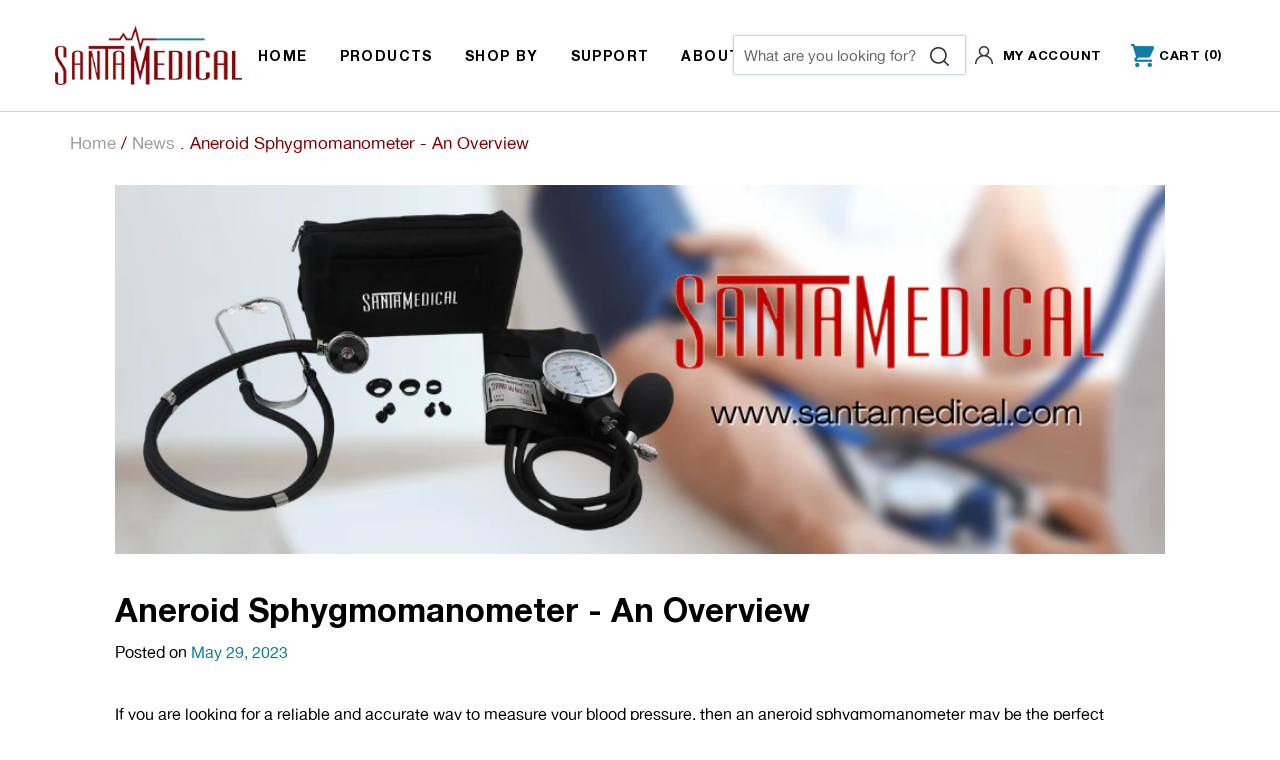

--- FILE ---
content_type: text/html; charset=utf-8
request_url: https://santamedical.com/blogs/news/aneroid-sphygmomanometer-an-overview
body_size: 30221
content:
<!doctype html>
<html class="no-js" lang="en">
<head>
  <meta charset="utf-8">
  <meta http-equiv="X-UA-Compatible" content="IE=edge,chrome=1">
  <meta name="viewport" content="width=device-width, initial-scale=1.0, maximum-scale=1.0, user-scalable=no" />
  <meta name="theme-color" content="#0f7da4">

<!-- Google Tag Manager -->
<script>(function(w,d,s,l,i){w[l]=w[l]||[];w[l].push({'gtm.start':
new Date().getTime(),event:'gtm.js'});var f=d.getElementsByTagName(s)[0],
j=d.createElement(s),dl=l!='dataLayer'?'&l='+l:'';j.async=true;j.src=
'https://www.googletagmanager.com/gtm.js?id='+i+dl;f.parentNode.insertBefore(j,f);
})(window,document,'script','dataLayer','GTM-KPDRQ59');</script>
<!-- End Google Tag Manager --><link rel="canonical" href="https://santamedical.com/blogs/news/aneroid-sphygmomanometer-an-overview"><link rel="shortcut icon" href="//santamedical.com/cdn/shop/files/santalogo_32x32.png?v=1624531646" type="image/png"><title>Aneroid Sphygmomanometer - An Overview
&ndash; Santa Medical</title><meta name="description" content="If you are looking for a reliable and accurate way to measure your blood pressure, then an aneroid sphygmomanometer may be the perfect solution. This device is used by medical professionals around the world to quickly and accurately monitor their patient&#39;s vital signs. In this blog, we will provide an overview of what "><!-- /snippets/social-meta-tags.liquid -->




<meta property="og:site_name" content="Santa Medical">
<meta property="og:url" content="https://santamedical.com/blogs/news/aneroid-sphygmomanometer-an-overview">
<meta property="og:title" content="Aneroid Sphygmomanometer - An Overview">
<meta property="og:type" content="article">
<meta property="og:description" content="If you are looking for a reliable and accurate way to measure your blood pressure, then an aneroid sphygmomanometer may be the perfect solution. This device is used by medical professionals around the world to quickly and accurately monitor their patient's vital signs. In this blog, we will provide an overview of what an aneroid sphygmomanometer is and how it works so that you can decide if it's right for you. We'll also discuss the different types available on the market today as well as some tips for choosing the best one for your needs. So read on to learn more about this helpful tool!
An aneroid sphygmomanometer is a device used to measure blood pressure. It consists of a cuff that is placed around the arm, connected by a tube to an aneroid manometer. The cuff inflates with air, and then slowly deflates as the user pumps air into it until they hear their pulse through a stethoscope. The manometer then measures the pressure in the cuff and displays it on a dial or digital display.
The aneroid sphygmomanometer is considered to be one of the most reliable and accurate devices for measuring blood pressure available today. It can provide readings with an accuracy of +/- 3 mmHg, which is well within the margin of error for blood pressure monitoring. This device can also measure both systolic and diastolic pressure, giving you a complete picture of your cardiovascular health.
When shopping for an aneroid sphygmomanometer, it's important to consider the features that are most important to you. Some models come with a digital display, while other models are more traditional and feature a dial gauge. If you need to monitor your blood pressure on the go, then you may want to consider a model that is powered by batteries. Additionally, some models come with additional features such as an alarm or automatic shut-off after a certain time period.
Finally, it's important to find a quality product that you can trust. Aneroid sphygmomanometers should be calibrated regularly in order to ensure accuracy and reliability. Look for models that are certified by the Association of Applied Physiology (AAP) or other medical organizations.
An aneroid sphygmomanometer is a great tool for monitoring your blood pressure. It is reliable, accurate, and can provide you with a complete picture of your cardiovascular health. Now that you know more about this device, you will be able to make an informed decision on which model is right for you. Be sure to keep the features discussed above in mind when shopping so that you can find the perfect aneroid sphygmomanometer for your needs.
When it comes to aneroid sphygmomanometers, quality, and accuracy are key. That's why it's important to choose a model from a reputable manufacturer, such as Santamedical. With decades of experience in the medical industry, Santamedical has earned a reputation for providing reliable and accurate devices at competitive prices. They're an excellent choice for those looking to monitor their blood pressure with confidence. Shop Santamedical's selection of aneroid sphygmomanometers today and get the accuracy and reliability you need!">

<meta property="og:image" content="http://santamedical.com/cdn/shop/articles/httpssantamedical.com_30_402c9ae0-3fb4-4d33-be0e-6eb43de982c3_1200x1200.png?v=1685386935">
<meta property="og:image:secure_url" content="https://santamedical.com/cdn/shop/articles/httpssantamedical.com_30_402c9ae0-3fb4-4d33-be0e-6eb43de982c3_1200x1200.png?v=1685386935">


<meta name="twitter:card" content="summary_large_image">
<meta name="twitter:title" content="Aneroid Sphygmomanometer - An Overview">
<meta name="twitter:description" content="If you are looking for a reliable and accurate way to measure your blood pressure, then an aneroid sphygmomanometer may be the perfect solution. This device is used by medical professionals around the world to quickly and accurately monitor their patient's vital signs. In this blog, we will provide an overview of what an aneroid sphygmomanometer is and how it works so that you can decide if it's right for you. We'll also discuss the different types available on the market today as well as some tips for choosing the best one for your needs. So read on to learn more about this helpful tool!
An aneroid sphygmomanometer is a device used to measure blood pressure. It consists of a cuff that is placed around the arm, connected by a tube to an aneroid manometer. The cuff inflates with air, and then slowly deflates as the user pumps air into it until they hear their pulse through a stethoscope. The manometer then measures the pressure in the cuff and displays it on a dial or digital display.
The aneroid sphygmomanometer is considered to be one of the most reliable and accurate devices for measuring blood pressure available today. It can provide readings with an accuracy of +/- 3 mmHg, which is well within the margin of error for blood pressure monitoring. This device can also measure both systolic and diastolic pressure, giving you a complete picture of your cardiovascular health.
When shopping for an aneroid sphygmomanometer, it's important to consider the features that are most important to you. Some models come with a digital display, while other models are more traditional and feature a dial gauge. If you need to monitor your blood pressure on the go, then you may want to consider a model that is powered by batteries. Additionally, some models come with additional features such as an alarm or automatic shut-off after a certain time period.
Finally, it's important to find a quality product that you can trust. Aneroid sphygmomanometers should be calibrated regularly in order to ensure accuracy and reliability. Look for models that are certified by the Association of Applied Physiology (AAP) or other medical organizations.
An aneroid sphygmomanometer is a great tool for monitoring your blood pressure. It is reliable, accurate, and can provide you with a complete picture of your cardiovascular health. Now that you know more about this device, you will be able to make an informed decision on which model is right for you. Be sure to keep the features discussed above in mind when shopping so that you can find the perfect aneroid sphygmomanometer for your needs.
When it comes to aneroid sphygmomanometers, quality, and accuracy are key. That's why it's important to choose a model from a reputable manufacturer, such as Santamedical. With decades of experience in the medical industry, Santamedical has earned a reputation for providing reliable and accurate devices at competitive prices. They're an excellent choice for those looking to monitor their blood pressure with confidence. Shop Santamedical's selection of aneroid sphygmomanometers today and get the accuracy and reliability you need!">


  <link href="https://use.fontawesome.com/releases/v5.8.1/css/all.css" rel="stylesheet">

  <link href="//santamedical.com/cdn/shop/t/8/assets/theme.scss.css?v=179215762691317691061759332668" rel="stylesheet" type="text/css" media="all" />
  <link href="//santamedical.com/cdn/shop/t/8/assets/bootstrap.min.css?v=14493797861702711511640630596" rel="stylesheet" type="text/css" media="all" />
  <link href="//santamedical.com/cdn/shop/t/8/assets/style.css?v=137141065800877691281640630615" rel="stylesheet" type="text/css" media="all" />  
<link href="//santamedical.com/cdn/shop/t/8/assets/custom.css?v=55425938163981937721725982323" rel="stylesheet" type="text/css" media="all" />  

  <script>
    var theme = {
      breakpoints: {
        medium: 750,
        large: 990,
        widescreen: 1400
      },
      strings: {
        addToCart: "Add to cart",
        soldOut: "Sold out",
        unavailable: "Unavailable",
        regularPrice: "Regular price",
        salePrice: "Sale price",
        sale: "Sale",
        fromLowestPrice: "from [price]",
        vendor: "Vendor",
        showMore: "Show More",
        showLess: "Show Less",
        searchFor: "Search for",
        addressError: "Error looking up that address",
        addressNoResults: "No results for that address",
        addressQueryLimit: "You have exceeded the Google API usage limit. Consider upgrading to a \u003ca href=\"https:\/\/developers.google.com\/maps\/premium\/usage-limits\"\u003ePremium Plan\u003c\/a\u003e.",
        authError: "There was a problem authenticating your Google Maps account.",
        newWindow: "Opens in a new window.",
        external: "Opens external website.",
        newWindowExternal: "Opens external website in a new window.",
        removeLabel: "Remove [product]",
        update: "Update",
        quantity: "Quantity",
        discountedTotal: "Discounted total",
        regularTotal: "Regular total",
        priceColumn: "See Price column for discount details.",
        quantityMinimumMessage: "Quantity must be 1 or more",
        cartError: "There was an error while updating your cart. Please try again.",
        removedItemMessage: "Removed \u003cspan class=\"cart__removed-product-details\"\u003e([quantity]) [link]\u003c\/span\u003e from your cart.",
        unitPrice: "Unit price",
        unitPriceSeparator: "per",
        oneCartCount: "1 item",
        otherCartCount: "[count] items",
        quantityLabel: "Quantity: [count]",
        products: "Products",
        loading: "Loading",
        number_of_results: "[result_number] of [results_count]",
        number_of_results_found: "[results_count] results found",
        one_result_found: "1 result found"
      },
      moneyFormat: "${{amount}}",
      moneyFormatWithCurrency: "${{amount}} USD",
      settings: {
        predictiveSearchEnabled: true,
        predictiveSearchShowPrice: false,
        predictiveSearchShowVendor: false
      }
    }

    document.documentElement.className = document.documentElement.className.replace('no-js', 'js');
  </script><script src="https://ajax.googleapis.com/ajax/libs/jquery/3.4.1/jquery.min.js"></script>

  <script src="//santamedical.com/cdn/shop/t/8/assets/lazysizes.js?v=94224023136283657951640630610" async="async"></script>
  <script src="//santamedical.com/cdn/shop/t/8/assets/vendor.js?v=85833464202832145531640630619" defer="defer"></script>
  <script src="//santamedical.com/cdn/shop/t/8/assets/theme.js?v=108623188504235778211640630616" defer="defer"></script>

  <script src="//santamedical.com/cdn/shop/t/8/assets/slick.js?v=58134174594824474601640630614" defer="defer"></script>  
  <script src="//santamedical.com/cdn/shop/t/8/assets/bootstrap.min.js?v=73724390286584561281640630597" defer="defer"></script>
  <script src="//santamedical.com/cdn/shop/t/8/assets/scroll_JT.js?v=33258610222501307151640630613" defer="defer"></script>

  <script>window.performance && window.performance.mark && window.performance.mark('shopify.content_for_header.start');</script><meta name="facebook-domain-verification" content="9g0h5ndf71bk53y0l2un4i6gor98vc">
<meta name="facebook-domain-verification" content="0s5xo5rv23snkbnq065uueop48s1pj">
<meta name="google-site-verification" content="2rbqqNuHbrzBB2nxjG8elwI5-Yzg5kmQTTI6oDo9kWY">
<meta id="shopify-digital-wallet" name="shopify-digital-wallet" content="/57904726188/digital_wallets/dialog">
<meta name="shopify-checkout-api-token" content="02f858458cedc28c12ad5743cd242b18">
<link rel="alternate" type="application/atom+xml" title="Feed" href="/blogs/news.atom" />
<script async="async" src="/checkouts/internal/preloads.js?locale=en-US"></script>
<link rel="preconnect" href="https://shop.app" crossorigin="anonymous">
<script async="async" src="https://shop.app/checkouts/internal/preloads.js?locale=en-US&shop_id=57904726188" crossorigin="anonymous"></script>
<script id="apple-pay-shop-capabilities" type="application/json">{"shopId":57904726188,"countryCode":"US","currencyCode":"USD","merchantCapabilities":["supports3DS"],"merchantId":"gid:\/\/shopify\/Shop\/57904726188","merchantName":"Santa Medical","requiredBillingContactFields":["postalAddress","email"],"requiredShippingContactFields":["postalAddress","email"],"shippingType":"shipping","supportedNetworks":["visa","masterCard","amex","discover","elo","jcb"],"total":{"type":"pending","label":"Santa Medical","amount":"1.00"},"shopifyPaymentsEnabled":true,"supportsSubscriptions":true}</script>
<script id="shopify-features" type="application/json">{"accessToken":"02f858458cedc28c12ad5743cd242b18","betas":["rich-media-storefront-analytics"],"domain":"santamedical.com","predictiveSearch":true,"shopId":57904726188,"locale":"en"}</script>
<script>var Shopify = Shopify || {};
Shopify.shop = "santamedicalcom.myshopify.com";
Shopify.locale = "en";
Shopify.currency = {"active":"USD","rate":"1.0"};
Shopify.country = "US";
Shopify.theme = {"name":"Santamedical","id":128010911916,"schema_name":"Debut","schema_version":"16.7.1","theme_store_id":null,"role":"main"};
Shopify.theme.handle = "null";
Shopify.theme.style = {"id":null,"handle":null};
Shopify.cdnHost = "santamedical.com/cdn";
Shopify.routes = Shopify.routes || {};
Shopify.routes.root = "/";</script>
<script type="module">!function(o){(o.Shopify=o.Shopify||{}).modules=!0}(window);</script>
<script>!function(o){function n(){var o=[];function n(){o.push(Array.prototype.slice.apply(arguments))}return n.q=o,n}var t=o.Shopify=o.Shopify||{};t.loadFeatures=n(),t.autoloadFeatures=n()}(window);</script>
<script>
  window.ShopifyPay = window.ShopifyPay || {};
  window.ShopifyPay.apiHost = "shop.app\/pay";
  window.ShopifyPay.redirectState = null;
</script>
<script id="shop-js-analytics" type="application/json">{"pageType":"article"}</script>
<script defer="defer" async type="module" src="//santamedical.com/cdn/shopifycloud/shop-js/modules/v2/client.init-shop-cart-sync_BdyHc3Nr.en.esm.js"></script>
<script defer="defer" async type="module" src="//santamedical.com/cdn/shopifycloud/shop-js/modules/v2/chunk.common_Daul8nwZ.esm.js"></script>
<script type="module">
  await import("//santamedical.com/cdn/shopifycloud/shop-js/modules/v2/client.init-shop-cart-sync_BdyHc3Nr.en.esm.js");
await import("//santamedical.com/cdn/shopifycloud/shop-js/modules/v2/chunk.common_Daul8nwZ.esm.js");

  window.Shopify.SignInWithShop?.initShopCartSync?.({"fedCMEnabled":true,"windoidEnabled":true});

</script>
<script>
  window.Shopify = window.Shopify || {};
  if (!window.Shopify.featureAssets) window.Shopify.featureAssets = {};
  window.Shopify.featureAssets['shop-js'] = {"shop-cart-sync":["modules/v2/client.shop-cart-sync_QYOiDySF.en.esm.js","modules/v2/chunk.common_Daul8nwZ.esm.js"],"init-fed-cm":["modules/v2/client.init-fed-cm_DchLp9rc.en.esm.js","modules/v2/chunk.common_Daul8nwZ.esm.js"],"shop-button":["modules/v2/client.shop-button_OV7bAJc5.en.esm.js","modules/v2/chunk.common_Daul8nwZ.esm.js"],"init-windoid":["modules/v2/client.init-windoid_DwxFKQ8e.en.esm.js","modules/v2/chunk.common_Daul8nwZ.esm.js"],"shop-cash-offers":["modules/v2/client.shop-cash-offers_DWtL6Bq3.en.esm.js","modules/v2/chunk.common_Daul8nwZ.esm.js","modules/v2/chunk.modal_CQq8HTM6.esm.js"],"shop-toast-manager":["modules/v2/client.shop-toast-manager_CX9r1SjA.en.esm.js","modules/v2/chunk.common_Daul8nwZ.esm.js"],"init-shop-email-lookup-coordinator":["modules/v2/client.init-shop-email-lookup-coordinator_UhKnw74l.en.esm.js","modules/v2/chunk.common_Daul8nwZ.esm.js"],"pay-button":["modules/v2/client.pay-button_DzxNnLDY.en.esm.js","modules/v2/chunk.common_Daul8nwZ.esm.js"],"avatar":["modules/v2/client.avatar_BTnouDA3.en.esm.js"],"init-shop-cart-sync":["modules/v2/client.init-shop-cart-sync_BdyHc3Nr.en.esm.js","modules/v2/chunk.common_Daul8nwZ.esm.js"],"shop-login-button":["modules/v2/client.shop-login-button_D8B466_1.en.esm.js","modules/v2/chunk.common_Daul8nwZ.esm.js","modules/v2/chunk.modal_CQq8HTM6.esm.js"],"init-customer-accounts-sign-up":["modules/v2/client.init-customer-accounts-sign-up_C8fpPm4i.en.esm.js","modules/v2/client.shop-login-button_D8B466_1.en.esm.js","modules/v2/chunk.common_Daul8nwZ.esm.js","modules/v2/chunk.modal_CQq8HTM6.esm.js"],"init-shop-for-new-customer-accounts":["modules/v2/client.init-shop-for-new-customer-accounts_CVTO0Ztu.en.esm.js","modules/v2/client.shop-login-button_D8B466_1.en.esm.js","modules/v2/chunk.common_Daul8nwZ.esm.js","modules/v2/chunk.modal_CQq8HTM6.esm.js"],"init-customer-accounts":["modules/v2/client.init-customer-accounts_dRgKMfrE.en.esm.js","modules/v2/client.shop-login-button_D8B466_1.en.esm.js","modules/v2/chunk.common_Daul8nwZ.esm.js","modules/v2/chunk.modal_CQq8HTM6.esm.js"],"shop-follow-button":["modules/v2/client.shop-follow-button_CkZpjEct.en.esm.js","modules/v2/chunk.common_Daul8nwZ.esm.js","modules/v2/chunk.modal_CQq8HTM6.esm.js"],"lead-capture":["modules/v2/client.lead-capture_BntHBhfp.en.esm.js","modules/v2/chunk.common_Daul8nwZ.esm.js","modules/v2/chunk.modal_CQq8HTM6.esm.js"],"checkout-modal":["modules/v2/client.checkout-modal_CfxcYbTm.en.esm.js","modules/v2/chunk.common_Daul8nwZ.esm.js","modules/v2/chunk.modal_CQq8HTM6.esm.js"],"shop-login":["modules/v2/client.shop-login_Da4GZ2H6.en.esm.js","modules/v2/chunk.common_Daul8nwZ.esm.js","modules/v2/chunk.modal_CQq8HTM6.esm.js"],"payment-terms":["modules/v2/client.payment-terms_MV4M3zvL.en.esm.js","modules/v2/chunk.common_Daul8nwZ.esm.js","modules/v2/chunk.modal_CQq8HTM6.esm.js"]};
</script>
<script>(function() {
  var isLoaded = false;
  function asyncLoad() {
    if (isLoaded) return;
    isLoaded = true;
    var urls = ["https:\/\/instafeed.nfcube.com\/cdn\/1a7bb8e49e5b0c75742c58043087fb76.js?shop=santamedicalcom.myshopify.com","https:\/\/static.shareasale.com\/json\/shopify\/deduplication.js?shop=santamedicalcom.myshopify.com","https:\/\/static.shareasale.com\/json\/shopify\/shareasale-tracking.js?sasmid=120567\u0026ssmtid=19038\u0026scid=1\u0026xtm=null\u0026xtv=null\u0026cd=false\u0026shop=santamedicalcom.myshopify.com","https:\/\/static.klaviyo.com\/onsite\/js\/UCGU2h\/klaviyo.js?company_id=UCGU2h\u0026shop=santamedicalcom.myshopify.com"];
    for (var i = 0; i < urls.length; i++) {
      var s = document.createElement('script');
      s.type = 'text/javascript';
      s.async = true;
      s.src = urls[i];
      var x = document.getElementsByTagName('script')[0];
      x.parentNode.insertBefore(s, x);
    }
  };
  if(window.attachEvent) {
    window.attachEvent('onload', asyncLoad);
  } else {
    window.addEventListener('load', asyncLoad, false);
  }
})();</script>
<script id="__st">var __st={"a":57904726188,"offset":-28800,"reqid":"791c14ad-349a-43c0-a229-0a23c9866730-1769004827","pageurl":"santamedical.com\/blogs\/news\/aneroid-sphygmomanometer-an-overview","s":"articles-559001698476","u":"20fd91c2db08","p":"article","rtyp":"article","rid":559001698476};</script>
<script>window.ShopifyPaypalV4VisibilityTracking = true;</script>
<script id="captcha-bootstrap">!function(){'use strict';const t='contact',e='account',n='new_comment',o=[[t,t],['blogs',n],['comments',n],[t,'customer']],c=[[e,'customer_login'],[e,'guest_login'],[e,'recover_customer_password'],[e,'create_customer']],r=t=>t.map((([t,e])=>`form[action*='/${t}']:not([data-nocaptcha='true']) input[name='form_type'][value='${e}']`)).join(','),a=t=>()=>t?[...document.querySelectorAll(t)].map((t=>t.form)):[];function s(){const t=[...o],e=r(t);return a(e)}const i='password',u='form_key',d=['recaptcha-v3-token','g-recaptcha-response','h-captcha-response',i],f=()=>{try{return window.sessionStorage}catch{return}},m='__shopify_v',_=t=>t.elements[u];function p(t,e,n=!1){try{const o=window.sessionStorage,c=JSON.parse(o.getItem(e)),{data:r}=function(t){const{data:e,action:n}=t;return t[m]||n?{data:e,action:n}:{data:t,action:n}}(c);for(const[e,n]of Object.entries(r))t.elements[e]&&(t.elements[e].value=n);n&&o.removeItem(e)}catch(o){console.error('form repopulation failed',{error:o})}}const l='form_type',E='cptcha';function T(t){t.dataset[E]=!0}const w=window,h=w.document,L='Shopify',v='ce_forms',y='captcha';let A=!1;((t,e)=>{const n=(g='f06e6c50-85a8-45c8-87d0-21a2b65856fe',I='https://cdn.shopify.com/shopifycloud/storefront-forms-hcaptcha/ce_storefront_forms_captcha_hcaptcha.v1.5.2.iife.js',D={infoText:'Protected by hCaptcha',privacyText:'Privacy',termsText:'Terms'},(t,e,n)=>{const o=w[L][v],c=o.bindForm;if(c)return c(t,g,e,D).then(n);var r;o.q.push([[t,g,e,D],n]),r=I,A||(h.body.append(Object.assign(h.createElement('script'),{id:'captcha-provider',async:!0,src:r})),A=!0)});var g,I,D;w[L]=w[L]||{},w[L][v]=w[L][v]||{},w[L][v].q=[],w[L][y]=w[L][y]||{},w[L][y].protect=function(t,e){n(t,void 0,e),T(t)},Object.freeze(w[L][y]),function(t,e,n,w,h,L){const[v,y,A,g]=function(t,e,n){const i=e?o:[],u=t?c:[],d=[...i,...u],f=r(d),m=r(i),_=r(d.filter((([t,e])=>n.includes(e))));return[a(f),a(m),a(_),s()]}(w,h,L),I=t=>{const e=t.target;return e instanceof HTMLFormElement?e:e&&e.form},D=t=>v().includes(t);t.addEventListener('submit',(t=>{const e=I(t);if(!e)return;const n=D(e)&&!e.dataset.hcaptchaBound&&!e.dataset.recaptchaBound,o=_(e),c=g().includes(e)&&(!o||!o.value);(n||c)&&t.preventDefault(),c&&!n&&(function(t){try{if(!f())return;!function(t){const e=f();if(!e)return;const n=_(t);if(!n)return;const o=n.value;o&&e.removeItem(o)}(t);const e=Array.from(Array(32),(()=>Math.random().toString(36)[2])).join('');!function(t,e){_(t)||t.append(Object.assign(document.createElement('input'),{type:'hidden',name:u})),t.elements[u].value=e}(t,e),function(t,e){const n=f();if(!n)return;const o=[...t.querySelectorAll(`input[type='${i}']`)].map((({name:t})=>t)),c=[...d,...o],r={};for(const[a,s]of new FormData(t).entries())c.includes(a)||(r[a]=s);n.setItem(e,JSON.stringify({[m]:1,action:t.action,data:r}))}(t,e)}catch(e){console.error('failed to persist form',e)}}(e),e.submit())}));const S=(t,e)=>{t&&!t.dataset[E]&&(n(t,e.some((e=>e===t))),T(t))};for(const o of['focusin','change'])t.addEventListener(o,(t=>{const e=I(t);D(e)&&S(e,y())}));const B=e.get('form_key'),M=e.get(l),P=B&&M;t.addEventListener('DOMContentLoaded',(()=>{const t=y();if(P)for(const e of t)e.elements[l].value===M&&p(e,B);[...new Set([...A(),...v().filter((t=>'true'===t.dataset.shopifyCaptcha))])].forEach((e=>S(e,t)))}))}(h,new URLSearchParams(w.location.search),n,t,e,['guest_login'])})(!0,!0)}();</script>
<script integrity="sha256-4kQ18oKyAcykRKYeNunJcIwy7WH5gtpwJnB7kiuLZ1E=" data-source-attribution="shopify.loadfeatures" defer="defer" src="//santamedical.com/cdn/shopifycloud/storefront/assets/storefront/load_feature-a0a9edcb.js" crossorigin="anonymous"></script>
<script crossorigin="anonymous" defer="defer" src="//santamedical.com/cdn/shopifycloud/storefront/assets/shopify_pay/storefront-65b4c6d7.js?v=20250812"></script>
<script data-source-attribution="shopify.dynamic_checkout.dynamic.init">var Shopify=Shopify||{};Shopify.PaymentButton=Shopify.PaymentButton||{isStorefrontPortableWallets:!0,init:function(){window.Shopify.PaymentButton.init=function(){};var t=document.createElement("script");t.src="https://santamedical.com/cdn/shopifycloud/portable-wallets/latest/portable-wallets.en.js",t.type="module",document.head.appendChild(t)}};
</script>
<script data-source-attribution="shopify.dynamic_checkout.buyer_consent">
  function portableWalletsHideBuyerConsent(e){var t=document.getElementById("shopify-buyer-consent"),n=document.getElementById("shopify-subscription-policy-button");t&&n&&(t.classList.add("hidden"),t.setAttribute("aria-hidden","true"),n.removeEventListener("click",e))}function portableWalletsShowBuyerConsent(e){var t=document.getElementById("shopify-buyer-consent"),n=document.getElementById("shopify-subscription-policy-button");t&&n&&(t.classList.remove("hidden"),t.removeAttribute("aria-hidden"),n.addEventListener("click",e))}window.Shopify?.PaymentButton&&(window.Shopify.PaymentButton.hideBuyerConsent=portableWalletsHideBuyerConsent,window.Shopify.PaymentButton.showBuyerConsent=portableWalletsShowBuyerConsent);
</script>
<script data-source-attribution="shopify.dynamic_checkout.cart.bootstrap">document.addEventListener("DOMContentLoaded",(function(){function t(){return document.querySelector("shopify-accelerated-checkout-cart, shopify-accelerated-checkout")}if(t())Shopify.PaymentButton.init();else{new MutationObserver((function(e,n){t()&&(Shopify.PaymentButton.init(),n.disconnect())})).observe(document.body,{childList:!0,subtree:!0})}}));
</script>
<link id="shopify-accelerated-checkout-styles" rel="stylesheet" media="screen" href="https://santamedical.com/cdn/shopifycloud/portable-wallets/latest/accelerated-checkout-backwards-compat.css" crossorigin="anonymous">
<style id="shopify-accelerated-checkout-cart">
        #shopify-buyer-consent {
  margin-top: 1em;
  display: inline-block;
  width: 100%;
}

#shopify-buyer-consent.hidden {
  display: none;
}

#shopify-subscription-policy-button {
  background: none;
  border: none;
  padding: 0;
  text-decoration: underline;
  font-size: inherit;
  cursor: pointer;
}

#shopify-subscription-policy-button::before {
  box-shadow: none;
}

      </style>

<script>window.performance && window.performance.mark && window.performance.mark('shopify.content_for_header.end');</script>
  
<!-- Start of Judge.me Core -->
<link rel="dns-prefetch" href="https://cdn.judge.me/">
<script data-cfasync='false' class='jdgm-settings-script'>window.jdgmSettings={"pagination":5,"disable_web_reviews":false,"badge_no_review_text":"No reviews","badge_n_reviews_text":"{{ n }} review/reviews","badge_star_color":"#fbcd0a","hide_badge_preview_if_no_reviews":true,"badge_hide_text":false,"enforce_center_preview_badge":false,"widget_title":"Customer Reviews","widget_open_form_text":"Write a review","widget_close_form_text":"Cancel review","widget_refresh_page_text":"Refresh page","widget_summary_text":"Based on {{ number_of_reviews }} review/reviews","widget_no_review_text":"Be the first to write a review","widget_name_field_text":"Display name","widget_verified_name_field_text":"Verified Name (public)","widget_name_placeholder_text":"Display name","widget_required_field_error_text":"This field is required.","widget_email_field_text":"Email address","widget_verified_email_field_text":"Verified Email (private, can not be edited)","widget_email_placeholder_text":"Your email address","widget_email_field_error_text":"Please enter a valid email address.","widget_rating_field_text":"Rating","widget_review_title_field_text":"Review Title","widget_review_title_placeholder_text":"Give your review a title","widget_review_body_field_text":"Review content","widget_review_body_placeholder_text":"Start writing here...","widget_pictures_field_text":"Picture/Video (optional)","widget_submit_review_text":"Submit Review","widget_submit_verified_review_text":"Submit Verified Review","widget_submit_success_msg_with_auto_publish":"Thank you! Please refresh the page in a few moments to see your review. You can remove or edit your review by logging into \u003ca href='https://judge.me/login' target='_blank' rel='nofollow noopener'\u003eJudge.me\u003c/a\u003e","widget_submit_success_msg_no_auto_publish":"Thank you! Your review will be published as soon as it is approved by the shop admin. You can remove or edit your review by logging into \u003ca href='https://judge.me/login' target='_blank' rel='nofollow noopener'\u003eJudge.me\u003c/a\u003e","widget_show_default_reviews_out_of_total_text":"Showing {{ n_reviews_shown }} out of {{ n_reviews }} reviews.","widget_show_all_link_text":"Show all","widget_show_less_link_text":"Show less","widget_author_said_text":"{{ reviewer_name }} said:","widget_days_text":"{{ n }} days ago","widget_weeks_text":"{{ n }} week/weeks ago","widget_months_text":"{{ n }} month/months ago","widget_years_text":"{{ n }} year/years ago","widget_yesterday_text":"Yesterday","widget_today_text":"Today","widget_replied_text":"\u003e\u003e {{ shop_name }} replied:","widget_read_more_text":"Read more","widget_reviewer_name_as_initial":"","widget_rating_filter_color":"#fbcd0a","widget_rating_filter_see_all_text":"See all reviews","widget_sorting_most_recent_text":"Most Recent","widget_sorting_highest_rating_text":"Highest Rating","widget_sorting_lowest_rating_text":"Lowest Rating","widget_sorting_with_pictures_text":"Only Pictures","widget_sorting_most_helpful_text":"Most Helpful","widget_open_question_form_text":"Ask a question","widget_reviews_subtab_text":"Reviews","widget_questions_subtab_text":"Questions","widget_question_label_text":"Question","widget_answer_label_text":"Answer","widget_question_placeholder_text":"Write your question here","widget_submit_question_text":"Submit Question","widget_question_submit_success_text":"Thank you for your question! We will notify you once it gets answered.","widget_star_color":"#fbcd0a","verified_badge_text":"Verified","verified_badge_bg_color":"","verified_badge_text_color":"","verified_badge_placement":"left-of-reviewer-name","widget_review_max_height":"","widget_hide_border":false,"widget_social_share":false,"widget_thumb":false,"widget_review_location_show":false,"widget_location_format":"","all_reviews_include_out_of_store_products":true,"all_reviews_out_of_store_text":"(out of store)","all_reviews_pagination":100,"all_reviews_product_name_prefix_text":"about","enable_review_pictures":true,"enable_question_anwser":false,"widget_theme":"default","review_date_format":"mm/dd/yyyy","default_sort_method":"most-recent","widget_product_reviews_subtab_text":"Product Reviews","widget_shop_reviews_subtab_text":"Shop Reviews","widget_other_products_reviews_text":"Reviews for other products","widget_store_reviews_subtab_text":"Store reviews","widget_no_store_reviews_text":"This store hasn't received any reviews yet","widget_web_restriction_product_reviews_text":"This product hasn't received any reviews yet","widget_no_items_text":"No items found","widget_show_more_text":"Show more","widget_write_a_store_review_text":"Write a Store Review","widget_other_languages_heading":"Reviews in Other Languages","widget_translate_review_text":"Translate review to {{ language }}","widget_translating_review_text":"Translating...","widget_show_original_translation_text":"Show original ({{ language }})","widget_translate_review_failed_text":"Review couldn't be translated.","widget_translate_review_retry_text":"Retry","widget_translate_review_try_again_later_text":"Try again later","show_product_url_for_grouped_product":false,"widget_sorting_pictures_first_text":"Pictures First","show_pictures_on_all_rev_page_mobile":false,"show_pictures_on_all_rev_page_desktop":false,"floating_tab_hide_mobile_install_preference":false,"floating_tab_button_name":"★ Reviews","floating_tab_title":"Let customers speak for us","floating_tab_button_color":"","floating_tab_button_background_color":"","floating_tab_url":"","floating_tab_url_enabled":false,"floating_tab_tab_style":"text","all_reviews_text_badge_text":"Customers rate us {{ shop.metafields.judgeme.all_reviews_rating | round: 1 }}/5 based on {{ shop.metafields.judgeme.all_reviews_count }} reviews.","all_reviews_text_badge_text_branded_style":"{{ shop.metafields.judgeme.all_reviews_rating | round: 1 }} out of 5 stars based on {{ shop.metafields.judgeme.all_reviews_count }} reviews","is_all_reviews_text_badge_a_link":false,"show_stars_for_all_reviews_text_badge":false,"all_reviews_text_badge_url":"","all_reviews_text_style":"text","all_reviews_text_color_style":"judgeme_brand_color","all_reviews_text_color":"#108474","all_reviews_text_show_jm_brand":true,"featured_carousel_show_header":true,"featured_carousel_title":"Let customers speak for us","testimonials_carousel_title":"Customers are saying","videos_carousel_title":"Real customer stories","cards_carousel_title":"Customers are saying","featured_carousel_count_text":"from {{ n }} reviews","featured_carousel_add_link_to_all_reviews_page":false,"featured_carousel_url":"","featured_carousel_show_images":true,"featured_carousel_autoslide_interval":5,"featured_carousel_arrows_on_the_sides":false,"featured_carousel_height":250,"featured_carousel_width":80,"featured_carousel_image_size":0,"featured_carousel_image_height":250,"featured_carousel_arrow_color":"#eeeeee","verified_count_badge_style":"vintage","verified_count_badge_orientation":"horizontal","verified_count_badge_color_style":"judgeme_brand_color","verified_count_badge_color":"#108474","is_verified_count_badge_a_link":false,"verified_count_badge_url":"","verified_count_badge_show_jm_brand":true,"widget_rating_preset_default":5,"widget_first_sub_tab":"product-reviews","widget_show_histogram":true,"widget_histogram_use_custom_color":false,"widget_pagination_use_custom_color":false,"widget_star_use_custom_color":true,"widget_verified_badge_use_custom_color":false,"widget_write_review_use_custom_color":false,"picture_reminder_submit_button":"Upload Pictures","enable_review_videos":true,"mute_video_by_default":false,"widget_sorting_videos_first_text":"Videos First","widget_review_pending_text":"Pending","featured_carousel_items_for_large_screen":3,"social_share_options_order":"Facebook,Twitter","remove_microdata_snippet":false,"disable_json_ld":false,"enable_json_ld_products":false,"preview_badge_show_question_text":false,"preview_badge_no_question_text":"No questions","preview_badge_n_question_text":"{{ number_of_questions }} question/questions","qa_badge_show_icon":false,"qa_badge_position":"same-row","remove_judgeme_branding":false,"widget_add_search_bar":false,"widget_search_bar_placeholder":"Search","widget_sorting_verified_only_text":"Verified only","featured_carousel_theme":"vertical","featured_carousel_show_rating":true,"featured_carousel_show_title":true,"featured_carousel_show_body":true,"featured_carousel_show_date":false,"featured_carousel_show_reviewer":true,"featured_carousel_show_product":false,"featured_carousel_header_background_color":"#108474","featured_carousel_header_text_color":"#ffffff","featured_carousel_name_product_separator":"reviewed","featured_carousel_full_star_background":"#108474","featured_carousel_empty_star_background":"#dadada","featured_carousel_vertical_theme_background":"#f9fafb","featured_carousel_verified_badge_enable":false,"featured_carousel_verified_badge_color":"#108474","featured_carousel_border_style":"round","featured_carousel_review_line_length_limit":3,"featured_carousel_more_reviews_button_text":"Read more reviews","featured_carousel_view_product_button_text":"View product","all_reviews_page_load_reviews_on":"scroll","all_reviews_page_load_more_text":"Load More Reviews","disable_fb_tab_reviews":false,"enable_ajax_cdn_cache":false,"widget_public_name_text":"displayed publicly like","default_reviewer_name":"John Smith","default_reviewer_name_has_non_latin":true,"widget_reviewer_anonymous":"Anonymous","medals_widget_title":"Judge.me Review Medals","medals_widget_background_color":"#f9fafb","medals_widget_position":"footer_all_pages","medals_widget_border_color":"#f9fafb","medals_widget_verified_text_position":"left","medals_widget_use_monochromatic_version":false,"medals_widget_elements_color":"#108474","show_reviewer_avatar":true,"widget_invalid_yt_video_url_error_text":"Not a YouTube video URL","widget_max_length_field_error_text":"Please enter no more than {0} characters.","widget_show_country_flag":false,"widget_show_collected_via_shop_app":true,"widget_verified_by_shop_badge_style":"light","widget_verified_by_shop_text":"Verified by Shop","widget_show_photo_gallery":true,"widget_load_with_code_splitting":true,"widget_ugc_install_preference":false,"widget_ugc_title":"Made by us, Shared by you","widget_ugc_subtitle":"Tag us to see your picture featured in our page","widget_ugc_arrows_color":"#ffffff","widget_ugc_primary_button_text":"Buy Now","widget_ugc_primary_button_background_color":"#108474","widget_ugc_primary_button_text_color":"#ffffff","widget_ugc_primary_button_border_width":"0","widget_ugc_primary_button_border_style":"none","widget_ugc_primary_button_border_color":"#108474","widget_ugc_primary_button_border_radius":"25","widget_ugc_secondary_button_text":"Load More","widget_ugc_secondary_button_background_color":"#ffffff","widget_ugc_secondary_button_text_color":"#108474","widget_ugc_secondary_button_border_width":"2","widget_ugc_secondary_button_border_style":"solid","widget_ugc_secondary_button_border_color":"#108474","widget_ugc_secondary_button_border_radius":"25","widget_ugc_reviews_button_text":"View Reviews","widget_ugc_reviews_button_background_color":"#ffffff","widget_ugc_reviews_button_text_color":"#108474","widget_ugc_reviews_button_border_width":"2","widget_ugc_reviews_button_border_style":"solid","widget_ugc_reviews_button_border_color":"#108474","widget_ugc_reviews_button_border_radius":"25","widget_ugc_reviews_button_link_to":"judgeme-reviews-page","widget_ugc_show_post_date":true,"widget_ugc_max_width":"800","widget_rating_metafield_value_type":true,"widget_primary_color":"#108474","widget_enable_secondary_color":false,"widget_secondary_color":"#edf5f5","widget_summary_average_rating_text":"{{ average_rating }} out of 5","widget_media_grid_title":"Customer photos \u0026 videos","widget_media_grid_see_more_text":"See more","widget_round_style":false,"widget_show_product_medals":true,"widget_verified_by_judgeme_text":"Verified by Judge.me","widget_show_store_medals":true,"widget_verified_by_judgeme_text_in_store_medals":"Verified by Judge.me","widget_media_field_exceed_quantity_message":"Sorry, we can only accept {{ max_media }} for one review.","widget_media_field_exceed_limit_message":"{{ file_name }} is too large, please select a {{ media_type }} less than {{ size_limit }}MB.","widget_review_submitted_text":"Review Submitted!","widget_question_submitted_text":"Question Submitted!","widget_close_form_text_question":"Cancel","widget_write_your_answer_here_text":"Write your answer here","widget_enabled_branded_link":true,"widget_show_collected_by_judgeme":false,"widget_reviewer_name_color":"","widget_write_review_text_color":"","widget_write_review_bg_color":"","widget_collected_by_judgeme_text":"collected by Judge.me","widget_pagination_type":"standard","widget_load_more_text":"Load More","widget_load_more_color":"#108474","widget_full_review_text":"Full Review","widget_read_more_reviews_text":"Read More Reviews","widget_read_questions_text":"Read Questions","widget_questions_and_answers_text":"Questions \u0026 Answers","widget_verified_by_text":"Verified by","widget_verified_text":"Verified","widget_number_of_reviews_text":"{{ number_of_reviews }} reviews","widget_back_button_text":"Back","widget_next_button_text":"Next","widget_custom_forms_filter_button":"Filters","custom_forms_style":"vertical","widget_show_review_information":false,"how_reviews_are_collected":"How reviews are collected?","widget_show_review_keywords":false,"widget_gdpr_statement":"How we use your data: We'll only contact you about the review you left, and only if necessary. By submitting your review, you agree to Judge.me's \u003ca href='https://judge.me/terms' target='_blank' rel='nofollow noopener'\u003eterms\u003c/a\u003e, \u003ca href='https://judge.me/privacy' target='_blank' rel='nofollow noopener'\u003eprivacy\u003c/a\u003e and \u003ca href='https://judge.me/content-policy' target='_blank' rel='nofollow noopener'\u003econtent\u003c/a\u003e policies.","widget_multilingual_sorting_enabled":false,"widget_translate_review_content_enabled":false,"widget_translate_review_content_method":"manual","popup_widget_review_selection":"automatically_with_pictures","popup_widget_round_border_style":true,"popup_widget_show_title":true,"popup_widget_show_body":true,"popup_widget_show_reviewer":false,"popup_widget_show_product":true,"popup_widget_show_pictures":true,"popup_widget_use_review_picture":true,"popup_widget_show_on_home_page":true,"popup_widget_show_on_product_page":true,"popup_widget_show_on_collection_page":true,"popup_widget_show_on_cart_page":true,"popup_widget_position":"bottom_left","popup_widget_first_review_delay":5,"popup_widget_duration":5,"popup_widget_interval":5,"popup_widget_review_count":5,"popup_widget_hide_on_mobile":true,"review_snippet_widget_round_border_style":true,"review_snippet_widget_card_color":"#FFFFFF","review_snippet_widget_slider_arrows_background_color":"#FFFFFF","review_snippet_widget_slider_arrows_color":"#000000","review_snippet_widget_star_color":"#108474","show_product_variant":false,"all_reviews_product_variant_label_text":"Variant: ","widget_show_verified_branding":false,"widget_ai_summary_title":"Customers say","widget_ai_summary_disclaimer":"AI-powered review summary based on recent customer reviews","widget_show_ai_summary":false,"widget_show_ai_summary_bg":false,"widget_show_review_title_input":true,"redirect_reviewers_invited_via_email":"review_widget","request_store_review_after_product_review":false,"request_review_other_products_in_order":false,"review_form_color_scheme":"default","review_form_corner_style":"square","review_form_star_color":{},"review_form_text_color":"#333333","review_form_background_color":"#ffffff","review_form_field_background_color":"#fafafa","review_form_button_color":{},"review_form_button_text_color":"#ffffff","review_form_modal_overlay_color":"#000000","review_content_screen_title_text":"How would you rate this product?","review_content_introduction_text":"We would love it if you would share a bit about your experience.","store_review_form_title_text":"How would you rate this store?","store_review_form_introduction_text":"We would love it if you would share a bit about your experience.","show_review_guidance_text":true,"one_star_review_guidance_text":"Poor","five_star_review_guidance_text":"Great","customer_information_screen_title_text":"About you","customer_information_introduction_text":"Please tell us more about you.","custom_questions_screen_title_text":"Your experience in more detail","custom_questions_introduction_text":"Here are a few questions to help us understand more about your experience.","review_submitted_screen_title_text":"Thanks for your review!","review_submitted_screen_thank_you_text":"We are processing it and it will appear on the store soon.","review_submitted_screen_email_verification_text":"Please confirm your email by clicking the link we just sent you. This helps us keep reviews authentic.","review_submitted_request_store_review_text":"Would you like to share your experience of shopping with us?","review_submitted_review_other_products_text":"Would you like to review these products?","store_review_screen_title_text":"Would you like to share your experience of shopping with us?","store_review_introduction_text":"We value your feedback and use it to improve. Please share any thoughts or suggestions you have.","reviewer_media_screen_title_picture_text":"Share a picture","reviewer_media_introduction_picture_text":"Upload a photo to support your review.","reviewer_media_screen_title_video_text":"Share a video","reviewer_media_introduction_video_text":"Upload a video to support your review.","reviewer_media_screen_title_picture_or_video_text":"Share a picture or video","reviewer_media_introduction_picture_or_video_text":"Upload a photo or video to support your review.","reviewer_media_youtube_url_text":"Paste your Youtube URL here","advanced_settings_next_step_button_text":"Next","advanced_settings_close_review_button_text":"Close","modal_write_review_flow":false,"write_review_flow_required_text":"Required","write_review_flow_privacy_message_text":"We respect your privacy.","write_review_flow_anonymous_text":"Post review as anonymous","write_review_flow_visibility_text":"This won't be visible to other customers.","write_review_flow_multiple_selection_help_text":"Select as many as you like","write_review_flow_single_selection_help_text":"Select one option","write_review_flow_required_field_error_text":"This field is required","write_review_flow_invalid_email_error_text":"Please enter a valid email address","write_review_flow_max_length_error_text":"Max. {{ max_length }} characters.","write_review_flow_media_upload_text":"\u003cb\u003eClick to upload\u003c/b\u003e or drag and drop","write_review_flow_gdpr_statement":"We'll only contact you about your review if necessary. By submitting your review, you agree to our \u003ca href='https://judge.me/terms' target='_blank' rel='nofollow noopener'\u003eterms and conditions\u003c/a\u003e and \u003ca href='https://judge.me/privacy' target='_blank' rel='nofollow noopener'\u003eprivacy policy\u003c/a\u003e.","rating_only_reviews_enabled":false,"show_negative_reviews_help_screen":false,"new_review_flow_help_screen_rating_threshold":3,"negative_review_resolution_screen_title_text":"Tell us more","negative_review_resolution_text":"Your experience matters to us. If there were issues with your purchase, we're here to help. Feel free to reach out to us, we'd love the opportunity to make things right.","negative_review_resolution_button_text":"Contact us","negative_review_resolution_proceed_with_review_text":"Leave a review","negative_review_resolution_subject":"Issue with purchase from {{ shop_name }}.{{ order_name }}","preview_badge_collection_page_install_status":false,"widget_review_custom_css":"","preview_badge_custom_css":"","preview_badge_stars_count":"5-stars","featured_carousel_custom_css":"","floating_tab_custom_css":"","all_reviews_widget_custom_css":"","medals_widget_custom_css":"","verified_badge_custom_css":"","all_reviews_text_custom_css":"","transparency_badges_collected_via_store_invite":false,"transparency_badges_from_another_provider":false,"transparency_badges_collected_from_store_visitor":false,"transparency_badges_collected_by_verified_review_provider":false,"transparency_badges_earned_reward":false,"transparency_badges_collected_via_store_invite_text":"Review collected via store invitation","transparency_badges_from_another_provider_text":"Review collected from another provider","transparency_badges_collected_from_store_visitor_text":"Review collected from a store visitor","transparency_badges_written_in_google_text":"Review written in Google","transparency_badges_written_in_etsy_text":"Review written in Etsy","transparency_badges_written_in_shop_app_text":"Review written in Shop App","transparency_badges_earned_reward_text":"Review earned a reward for future purchase","product_review_widget_per_page":10,"widget_store_review_label_text":"Review about the store","checkout_comment_extension_title_on_product_page":"Customer Comments","checkout_comment_extension_num_latest_comment_show":5,"checkout_comment_extension_format":"name_and_timestamp","checkout_comment_customer_name":"last_initial","checkout_comment_comment_notification":true,"preview_badge_collection_page_install_preference":true,"preview_badge_home_page_install_preference":true,"preview_badge_product_page_install_preference":true,"review_widget_install_preference":"","review_carousel_install_preference":false,"floating_reviews_tab_install_preference":"none","verified_reviews_count_badge_install_preference":false,"all_reviews_text_install_preference":false,"review_widget_best_location":true,"judgeme_medals_install_preference":false,"review_widget_revamp_enabled":false,"review_widget_qna_enabled":false,"review_widget_header_theme":"minimal","review_widget_widget_title_enabled":true,"review_widget_header_text_size":"medium","review_widget_header_text_weight":"regular","review_widget_average_rating_style":"compact","review_widget_bar_chart_enabled":true,"review_widget_bar_chart_type":"numbers","review_widget_bar_chart_style":"standard","review_widget_expanded_media_gallery_enabled":false,"review_widget_reviews_section_theme":"standard","review_widget_image_style":"thumbnails","review_widget_review_image_ratio":"square","review_widget_stars_size":"medium","review_widget_verified_badge":"standard_text","review_widget_review_title_text_size":"medium","review_widget_review_text_size":"medium","review_widget_review_text_length":"medium","review_widget_number_of_columns_desktop":3,"review_widget_carousel_transition_speed":5,"review_widget_custom_questions_answers_display":"always","review_widget_button_text_color":"#FFFFFF","review_widget_text_color":"#000000","review_widget_lighter_text_color":"#7B7B7B","review_widget_corner_styling":"soft","review_widget_review_word_singular":"review","review_widget_review_word_plural":"reviews","review_widget_voting_label":"Helpful?","review_widget_shop_reply_label":"Reply from {{ shop_name }}:","review_widget_filters_title":"Filters","qna_widget_question_word_singular":"Question","qna_widget_question_word_plural":"Questions","qna_widget_answer_reply_label":"Answer from {{ answerer_name }}:","qna_content_screen_title_text":"Ask a question about this product","qna_widget_question_required_field_error_text":"Please enter your question.","qna_widget_flow_gdpr_statement":"We'll only contact you about your question if necessary. By submitting your question, you agree to our \u003ca href='https://judge.me/terms' target='_blank' rel='nofollow noopener'\u003eterms and conditions\u003c/a\u003e and \u003ca href='https://judge.me/privacy' target='_blank' rel='nofollow noopener'\u003eprivacy policy\u003c/a\u003e.","qna_widget_question_submitted_text":"Thanks for your question!","qna_widget_close_form_text_question":"Close","qna_widget_question_submit_success_text":"We’ll notify you by email when your question is answered.","all_reviews_widget_v2025_enabled":false,"all_reviews_widget_v2025_header_theme":"default","all_reviews_widget_v2025_widget_title_enabled":true,"all_reviews_widget_v2025_header_text_size":"medium","all_reviews_widget_v2025_header_text_weight":"regular","all_reviews_widget_v2025_average_rating_style":"compact","all_reviews_widget_v2025_bar_chart_enabled":true,"all_reviews_widget_v2025_bar_chart_type":"numbers","all_reviews_widget_v2025_bar_chart_style":"standard","all_reviews_widget_v2025_expanded_media_gallery_enabled":false,"all_reviews_widget_v2025_show_store_medals":true,"all_reviews_widget_v2025_show_photo_gallery":true,"all_reviews_widget_v2025_show_review_keywords":false,"all_reviews_widget_v2025_show_ai_summary":false,"all_reviews_widget_v2025_show_ai_summary_bg":false,"all_reviews_widget_v2025_add_search_bar":false,"all_reviews_widget_v2025_default_sort_method":"most-recent","all_reviews_widget_v2025_reviews_per_page":10,"all_reviews_widget_v2025_reviews_section_theme":"default","all_reviews_widget_v2025_image_style":"thumbnails","all_reviews_widget_v2025_review_image_ratio":"square","all_reviews_widget_v2025_stars_size":"medium","all_reviews_widget_v2025_verified_badge":"bold_badge","all_reviews_widget_v2025_review_title_text_size":"medium","all_reviews_widget_v2025_review_text_size":"medium","all_reviews_widget_v2025_review_text_length":"medium","all_reviews_widget_v2025_number_of_columns_desktop":3,"all_reviews_widget_v2025_carousel_transition_speed":5,"all_reviews_widget_v2025_custom_questions_answers_display":"always","all_reviews_widget_v2025_show_product_variant":false,"all_reviews_widget_v2025_show_reviewer_avatar":true,"all_reviews_widget_v2025_reviewer_name_as_initial":"","all_reviews_widget_v2025_review_location_show":false,"all_reviews_widget_v2025_location_format":"","all_reviews_widget_v2025_show_country_flag":false,"all_reviews_widget_v2025_verified_by_shop_badge_style":"light","all_reviews_widget_v2025_social_share":false,"all_reviews_widget_v2025_social_share_options_order":"Facebook,Twitter,LinkedIn,Pinterest","all_reviews_widget_v2025_pagination_type":"standard","all_reviews_widget_v2025_button_text_color":"#FFFFFF","all_reviews_widget_v2025_text_color":"#000000","all_reviews_widget_v2025_lighter_text_color":"#7B7B7B","all_reviews_widget_v2025_corner_styling":"soft","all_reviews_widget_v2025_title":"Customer reviews","all_reviews_widget_v2025_ai_summary_title":"Customers say about this store","all_reviews_widget_v2025_no_review_text":"Be the first to write a review","platform":"shopify","branding_url":"https://app.judge.me/reviews/stores/santamedical.com","branding_text":"Powered by Judge.me","locale":"en","reply_name":"Santa Medical","widget_version":"2.1","footer":true,"autopublish":true,"review_dates":true,"enable_custom_form":false,"shop_use_review_site":true,"shop_locale":"en","enable_multi_locales_translations":false,"show_review_title_input":true,"review_verification_email_status":"always","can_be_branded":true,"reply_name_text":"Santa Medical"};</script> <style class='jdgm-settings-style'>.jdgm-xx{left:0}:not(.jdgm-prev-badge__stars)>.jdgm-star{color:#fbcd0a}.jdgm-histogram .jdgm-star.jdgm-star{color:#fbcd0a}.jdgm-preview-badge .jdgm-star.jdgm-star{color:#fbcd0a}.jdgm-histogram .jdgm-histogram__bar-content{background:#fbcd0a}.jdgm-histogram .jdgm-histogram__bar:after{background:#fbcd0a}.jdgm-prev-badge[data-average-rating='0.00']{display:none !important}.jdgm-author-all-initials{display:none !important}.jdgm-author-last-initial{display:none !important}.jdgm-rev-widg__title{visibility:hidden}.jdgm-rev-widg__summary-text{visibility:hidden}.jdgm-prev-badge__text{visibility:hidden}.jdgm-rev__replier:before{content:'Santa Medical'}.jdgm-rev__prod-link-prefix:before{content:'about'}.jdgm-rev__variant-label:before{content:'Variant: '}.jdgm-rev__out-of-store-text:before{content:'(out of store)'}@media only screen and (min-width: 768px){.jdgm-rev__pics .jdgm-rev_all-rev-page-picture-separator,.jdgm-rev__pics .jdgm-rev__product-picture{display:none}}@media only screen and (max-width: 768px){.jdgm-rev__pics .jdgm-rev_all-rev-page-picture-separator,.jdgm-rev__pics .jdgm-rev__product-picture{display:none}}.jdgm-verified-count-badget[data-from-snippet="true"]{display:none !important}.jdgm-carousel-wrapper[data-from-snippet="true"]{display:none !important}.jdgm-all-reviews-text[data-from-snippet="true"]{display:none !important}.jdgm-medals-section[data-from-snippet="true"]{display:none !important}.jdgm-ugc-media-wrapper[data-from-snippet="true"]{display:none !important}.jdgm-rev__transparency-badge[data-badge-type="review_collected_via_store_invitation"]{display:none !important}.jdgm-rev__transparency-badge[data-badge-type="review_collected_from_another_provider"]{display:none !important}.jdgm-rev__transparency-badge[data-badge-type="review_collected_from_store_visitor"]{display:none !important}.jdgm-rev__transparency-badge[data-badge-type="review_written_in_etsy"]{display:none !important}.jdgm-rev__transparency-badge[data-badge-type="review_written_in_google_business"]{display:none !important}.jdgm-rev__transparency-badge[data-badge-type="review_written_in_shop_app"]{display:none !important}.jdgm-rev__transparency-badge[data-badge-type="review_earned_for_future_purchase"]{display:none !important}
</style> <style class='jdgm-settings-style'></style>

  
  
  
  <style class='jdgm-miracle-styles'>
  @-webkit-keyframes jdgm-spin{0%{-webkit-transform:rotate(0deg);-ms-transform:rotate(0deg);transform:rotate(0deg)}100%{-webkit-transform:rotate(359deg);-ms-transform:rotate(359deg);transform:rotate(359deg)}}@keyframes jdgm-spin{0%{-webkit-transform:rotate(0deg);-ms-transform:rotate(0deg);transform:rotate(0deg)}100%{-webkit-transform:rotate(359deg);-ms-transform:rotate(359deg);transform:rotate(359deg)}}@font-face{font-family:'JudgemeStar';src:url("[data-uri]") format("woff");font-weight:normal;font-style:normal}.jdgm-star{font-family:'JudgemeStar';display:inline !important;text-decoration:none !important;padding:0 4px 0 0 !important;margin:0 !important;font-weight:bold;opacity:1;-webkit-font-smoothing:antialiased;-moz-osx-font-smoothing:grayscale}.jdgm-star:hover{opacity:1}.jdgm-star:last-of-type{padding:0 !important}.jdgm-star.jdgm--on:before{content:"\e000"}.jdgm-star.jdgm--off:before{content:"\e001"}.jdgm-star.jdgm--half:before{content:"\e002"}.jdgm-widget *{margin:0;line-height:1.4;-webkit-box-sizing:border-box;-moz-box-sizing:border-box;box-sizing:border-box;-webkit-overflow-scrolling:touch}.jdgm-hidden{display:none !important;visibility:hidden !important}.jdgm-temp-hidden{display:none}.jdgm-spinner{width:40px;height:40px;margin:auto;border-radius:50%;border-top:2px solid #eee;border-right:2px solid #eee;border-bottom:2px solid #eee;border-left:2px solid #ccc;-webkit-animation:jdgm-spin 0.8s infinite linear;animation:jdgm-spin 0.8s infinite linear}.jdgm-prev-badge{display:block !important}

</style>


  
  
   


<script data-cfasync='false' class='jdgm-script'>
!function(e){window.jdgm=window.jdgm||{},jdgm.CDN_HOST="https://cdn.judge.me/",
jdgm.docReady=function(d){(e.attachEvent?"complete"===e.readyState:"loading"!==e.readyState)?
setTimeout(d,0):e.addEventListener("DOMContentLoaded",d)},jdgm.loadCSS=function(d,t,o,s){
!o&&jdgm.loadCSS.requestedUrls.indexOf(d)>=0||(jdgm.loadCSS.requestedUrls.push(d),
(s=e.createElement("link")).rel="stylesheet",s.class="jdgm-stylesheet",s.media="nope!",
s.href=d,s.onload=function(){this.media="all",t&&setTimeout(t)},e.body.appendChild(s))},
jdgm.loadCSS.requestedUrls=[],jdgm.loadJS=function(e,d){var t=new XMLHttpRequest;
t.onreadystatechange=function(){4===t.readyState&&(Function(t.response)(),d&&d(t.response))},
t.open("GET",e),t.send()},jdgm.docReady((function(){(window.jdgmLoadCSS||e.querySelectorAll(
".jdgm-widget, .jdgm-all-reviews-page").length>0)&&(jdgmSettings.widget_load_with_code_splitting?
parseFloat(jdgmSettings.widget_version)>=3?jdgm.loadCSS(jdgm.CDN_HOST+"widget_v3/base.css"):
jdgm.loadCSS(jdgm.CDN_HOST+"widget/base.css"):jdgm.loadCSS(jdgm.CDN_HOST+"shopify_v2.css"),
jdgm.loadJS(jdgm.CDN_HOST+"loader.js"))}))}(document);
</script>

<noscript><link rel="stylesheet" type="text/css" media="all" href="https://cdn.judge.me/shopify_v2.css"></noscript>
<!-- End of Judge.me Core -->


  <!-- Global site tag (gtag.js) - Google Ads: 879906372 -->
  <script async src="https://www.googletagmanager.com/gtag/js?id=AW-879906372"></script>
  <script>
     window.dataLayer = window.dataLayer || [];
     function gtag(){dataLayer.push(arguments);}
     gtag('js', new Date());

     gtag('config', 'AW-879906372');
  </script>

      
  <!-- Google tag (gtag.js) -->
  <script async src="https://www.googletagmanager.com/gtag/js?id=G-EZEWE1V2HK"></script>
  <script>
    window.dataLayer = window.dataLayer || [];
    function gtag(){dataLayer.push(arguments);}
    gtag('js', new Date());

    gtag('config', 'G-EZEWE1V2HK');
  </script>

<meta name="msvalidate.01" content="96D4B3A3856E2026FF48FCC8DE965B62" />
  
<meta name="google-site-verification" content="oGe-msPwXCL3aslVvBitV9LYZLhVZb_LzEL_ANy5j1Q" />
  
<!-- BEGIN app block: shopify://apps/frequently-bought/blocks/app-embed-block/b1a8cbea-c844-4842-9529-7c62dbab1b1f --><script>
    window.codeblackbelt = window.codeblackbelt || {};
    window.codeblackbelt.shop = window.codeblackbelt.shop || 'santamedicalcom.myshopify.com';
    </script><script src="//cdn.codeblackbelt.com/widgets/frequently-bought-together/bootstrap.min.js?version=2026012106-0800" async></script>
 <!-- END app block --><link href="https://monorail-edge.shopifysvc.com" rel="dns-prefetch">
<script>(function(){if ("sendBeacon" in navigator && "performance" in window) {try {var session_token_from_headers = performance.getEntriesByType('navigation')[0].serverTiming.find(x => x.name == '_s').description;} catch {var session_token_from_headers = undefined;}var session_cookie_matches = document.cookie.match(/_shopify_s=([^;]*)/);var session_token_from_cookie = session_cookie_matches && session_cookie_matches.length === 2 ? session_cookie_matches[1] : "";var session_token = session_token_from_headers || session_token_from_cookie || "";function handle_abandonment_event(e) {var entries = performance.getEntries().filter(function(entry) {return /monorail-edge.shopifysvc.com/.test(entry.name);});if (!window.abandonment_tracked && entries.length === 0) {window.abandonment_tracked = true;var currentMs = Date.now();var navigation_start = performance.timing.navigationStart;var payload = {shop_id: 57904726188,url: window.location.href,navigation_start,duration: currentMs - navigation_start,session_token,page_type: "article"};window.navigator.sendBeacon("https://monorail-edge.shopifysvc.com/v1/produce", JSON.stringify({schema_id: "online_store_buyer_site_abandonment/1.1",payload: payload,metadata: {event_created_at_ms: currentMs,event_sent_at_ms: currentMs}}));}}window.addEventListener('pagehide', handle_abandonment_event);}}());</script>
<script id="web-pixels-manager-setup">(function e(e,d,r,n,o){if(void 0===o&&(o={}),!Boolean(null===(a=null===(i=window.Shopify)||void 0===i?void 0:i.analytics)||void 0===a?void 0:a.replayQueue)){var i,a;window.Shopify=window.Shopify||{};var t=window.Shopify;t.analytics=t.analytics||{};var s=t.analytics;s.replayQueue=[],s.publish=function(e,d,r){return s.replayQueue.push([e,d,r]),!0};try{self.performance.mark("wpm:start")}catch(e){}var l=function(){var e={modern:/Edge?\/(1{2}[4-9]|1[2-9]\d|[2-9]\d{2}|\d{4,})\.\d+(\.\d+|)|Firefox\/(1{2}[4-9]|1[2-9]\d|[2-9]\d{2}|\d{4,})\.\d+(\.\d+|)|Chrom(ium|e)\/(9{2}|\d{3,})\.\d+(\.\d+|)|(Maci|X1{2}).+ Version\/(15\.\d+|(1[6-9]|[2-9]\d|\d{3,})\.\d+)([,.]\d+|)( \(\w+\)|)( Mobile\/\w+|) Safari\/|Chrome.+OPR\/(9{2}|\d{3,})\.\d+\.\d+|(CPU[ +]OS|iPhone[ +]OS|CPU[ +]iPhone|CPU IPhone OS|CPU iPad OS)[ +]+(15[._]\d+|(1[6-9]|[2-9]\d|\d{3,})[._]\d+)([._]\d+|)|Android:?[ /-](13[3-9]|1[4-9]\d|[2-9]\d{2}|\d{4,})(\.\d+|)(\.\d+|)|Android.+Firefox\/(13[5-9]|1[4-9]\d|[2-9]\d{2}|\d{4,})\.\d+(\.\d+|)|Android.+Chrom(ium|e)\/(13[3-9]|1[4-9]\d|[2-9]\d{2}|\d{4,})\.\d+(\.\d+|)|SamsungBrowser\/([2-9]\d|\d{3,})\.\d+/,legacy:/Edge?\/(1[6-9]|[2-9]\d|\d{3,})\.\d+(\.\d+|)|Firefox\/(5[4-9]|[6-9]\d|\d{3,})\.\d+(\.\d+|)|Chrom(ium|e)\/(5[1-9]|[6-9]\d|\d{3,})\.\d+(\.\d+|)([\d.]+$|.*Safari\/(?![\d.]+ Edge\/[\d.]+$))|(Maci|X1{2}).+ Version\/(10\.\d+|(1[1-9]|[2-9]\d|\d{3,})\.\d+)([,.]\d+|)( \(\w+\)|)( Mobile\/\w+|) Safari\/|Chrome.+OPR\/(3[89]|[4-9]\d|\d{3,})\.\d+\.\d+|(CPU[ +]OS|iPhone[ +]OS|CPU[ +]iPhone|CPU IPhone OS|CPU iPad OS)[ +]+(10[._]\d+|(1[1-9]|[2-9]\d|\d{3,})[._]\d+)([._]\d+|)|Android:?[ /-](13[3-9]|1[4-9]\d|[2-9]\d{2}|\d{4,})(\.\d+|)(\.\d+|)|Mobile Safari.+OPR\/([89]\d|\d{3,})\.\d+\.\d+|Android.+Firefox\/(13[5-9]|1[4-9]\d|[2-9]\d{2}|\d{4,})\.\d+(\.\d+|)|Android.+Chrom(ium|e)\/(13[3-9]|1[4-9]\d|[2-9]\d{2}|\d{4,})\.\d+(\.\d+|)|Android.+(UC? ?Browser|UCWEB|U3)[ /]?(15\.([5-9]|\d{2,})|(1[6-9]|[2-9]\d|\d{3,})\.\d+)\.\d+|SamsungBrowser\/(5\.\d+|([6-9]|\d{2,})\.\d+)|Android.+MQ{2}Browser\/(14(\.(9|\d{2,})|)|(1[5-9]|[2-9]\d|\d{3,})(\.\d+|))(\.\d+|)|K[Aa][Ii]OS\/(3\.\d+|([4-9]|\d{2,})\.\d+)(\.\d+|)/},d=e.modern,r=e.legacy,n=navigator.userAgent;return n.match(d)?"modern":n.match(r)?"legacy":"unknown"}(),u="modern"===l?"modern":"legacy",c=(null!=n?n:{modern:"",legacy:""})[u],f=function(e){return[e.baseUrl,"/wpm","/b",e.hashVersion,"modern"===e.buildTarget?"m":"l",".js"].join("")}({baseUrl:d,hashVersion:r,buildTarget:u}),m=function(e){var d=e.version,r=e.bundleTarget,n=e.surface,o=e.pageUrl,i=e.monorailEndpoint;return{emit:function(e){var a=e.status,t=e.errorMsg,s=(new Date).getTime(),l=JSON.stringify({metadata:{event_sent_at_ms:s},events:[{schema_id:"web_pixels_manager_load/3.1",payload:{version:d,bundle_target:r,page_url:o,status:a,surface:n,error_msg:t},metadata:{event_created_at_ms:s}}]});if(!i)return console&&console.warn&&console.warn("[Web Pixels Manager] No Monorail endpoint provided, skipping logging."),!1;try{return self.navigator.sendBeacon.bind(self.navigator)(i,l)}catch(e){}var u=new XMLHttpRequest;try{return u.open("POST",i,!0),u.setRequestHeader("Content-Type","text/plain"),u.send(l),!0}catch(e){return console&&console.warn&&console.warn("[Web Pixels Manager] Got an unhandled error while logging to Monorail."),!1}}}}({version:r,bundleTarget:l,surface:e.surface,pageUrl:self.location.href,monorailEndpoint:e.monorailEndpoint});try{o.browserTarget=l,function(e){var d=e.src,r=e.async,n=void 0===r||r,o=e.onload,i=e.onerror,a=e.sri,t=e.scriptDataAttributes,s=void 0===t?{}:t,l=document.createElement("script"),u=document.querySelector("head"),c=document.querySelector("body");if(l.async=n,l.src=d,a&&(l.integrity=a,l.crossOrigin="anonymous"),s)for(var f in s)if(Object.prototype.hasOwnProperty.call(s,f))try{l.dataset[f]=s[f]}catch(e){}if(o&&l.addEventListener("load",o),i&&l.addEventListener("error",i),u)u.appendChild(l);else{if(!c)throw new Error("Did not find a head or body element to append the script");c.appendChild(l)}}({src:f,async:!0,onload:function(){if(!function(){var e,d;return Boolean(null===(d=null===(e=window.Shopify)||void 0===e?void 0:e.analytics)||void 0===d?void 0:d.initialized)}()){var d=window.webPixelsManager.init(e)||void 0;if(d){var r=window.Shopify.analytics;r.replayQueue.forEach((function(e){var r=e[0],n=e[1],o=e[2];d.publishCustomEvent(r,n,o)})),r.replayQueue=[],r.publish=d.publishCustomEvent,r.visitor=d.visitor,r.initialized=!0}}},onerror:function(){return m.emit({status:"failed",errorMsg:"".concat(f," has failed to load")})},sri:function(e){var d=/^sha384-[A-Za-z0-9+/=]+$/;return"string"==typeof e&&d.test(e)}(c)?c:"",scriptDataAttributes:o}),m.emit({status:"loading"})}catch(e){m.emit({status:"failed",errorMsg:(null==e?void 0:e.message)||"Unknown error"})}}})({shopId: 57904726188,storefrontBaseUrl: "https://santamedical.com",extensionsBaseUrl: "https://extensions.shopifycdn.com/cdn/shopifycloud/web-pixels-manager",monorailEndpoint: "https://monorail-edge.shopifysvc.com/unstable/produce_batch",surface: "storefront-renderer",enabledBetaFlags: ["2dca8a86"],webPixelsConfigList: [{"id":"951386284","configuration":"{\"masterTagID\":\"19038\",\"merchantID\":\"120567\",\"appPath\":\"https:\/\/daedalus.shareasale.com\",\"storeID\":\"1\",\"xTypeMode\":\"NaN\",\"xTypeValue\":\"NaN\",\"channelDedup\":\"NaN\"}","eventPayloadVersion":"v1","runtimeContext":"STRICT","scriptVersion":"f300cca684872f2df140f714437af558","type":"APP","apiClientId":4929191,"privacyPurposes":["ANALYTICS","MARKETING"],"dataSharingAdjustments":{"protectedCustomerApprovalScopes":["read_customer_personal_data"]}},{"id":"907149484","configuration":"{\"webPixelName\":\"Judge.me\"}","eventPayloadVersion":"v1","runtimeContext":"STRICT","scriptVersion":"34ad157958823915625854214640f0bf","type":"APP","apiClientId":683015,"privacyPurposes":["ANALYTICS"],"dataSharingAdjustments":{"protectedCustomerApprovalScopes":["read_customer_email","read_customer_name","read_customer_personal_data","read_customer_phone"]}},{"id":"517439660","configuration":"{\"config\":\"{\\\"pixel_id\\\":\\\"GT-KVJZWF5\\\",\\\"target_country\\\":\\\"US\\\",\\\"gtag_events\\\":[{\\\"type\\\":\\\"purchase\\\",\\\"action_label\\\":\\\"MC-SGH8P6DVLL\\\"},{\\\"type\\\":\\\"page_view\\\",\\\"action_label\\\":\\\"MC-SGH8P6DVLL\\\"},{\\\"type\\\":\\\"view_item\\\",\\\"action_label\\\":\\\"MC-SGH8P6DVLL\\\"}],\\\"enable_monitoring_mode\\\":false}\"}","eventPayloadVersion":"v1","runtimeContext":"OPEN","scriptVersion":"b2a88bafab3e21179ed38636efcd8a93","type":"APP","apiClientId":1780363,"privacyPurposes":[],"dataSharingAdjustments":{"protectedCustomerApprovalScopes":["read_customer_address","read_customer_email","read_customer_name","read_customer_personal_data","read_customer_phone"]}},{"id":"139067564","configuration":"{\"pixel_id\":\"466250321339175\",\"pixel_type\":\"facebook_pixel\",\"metaapp_system_user_token\":\"-\"}","eventPayloadVersion":"v1","runtimeContext":"OPEN","scriptVersion":"ca16bc87fe92b6042fbaa3acc2fbdaa6","type":"APP","apiClientId":2329312,"privacyPurposes":["ANALYTICS","MARKETING","SALE_OF_DATA"],"dataSharingAdjustments":{"protectedCustomerApprovalScopes":["read_customer_address","read_customer_email","read_customer_name","read_customer_personal_data","read_customer_phone"]}},{"id":"16908460","configuration":"{\"myshopifyDomain\":\"santamedicalcom.myshopify.com\"}","eventPayloadVersion":"v1","runtimeContext":"STRICT","scriptVersion":"23b97d18e2aa74363140dc29c9284e87","type":"APP","apiClientId":2775569,"privacyPurposes":["ANALYTICS","MARKETING","SALE_OF_DATA"],"dataSharingAdjustments":{"protectedCustomerApprovalScopes":["read_customer_address","read_customer_email","read_customer_name","read_customer_phone","read_customer_personal_data"]}},{"id":"shopify-app-pixel","configuration":"{}","eventPayloadVersion":"v1","runtimeContext":"STRICT","scriptVersion":"0450","apiClientId":"shopify-pixel","type":"APP","privacyPurposes":["ANALYTICS","MARKETING"]},{"id":"shopify-custom-pixel","eventPayloadVersion":"v1","runtimeContext":"LAX","scriptVersion":"0450","apiClientId":"shopify-pixel","type":"CUSTOM","privacyPurposes":["ANALYTICS","MARKETING"]}],isMerchantRequest: false,initData: {"shop":{"name":"Santa Medical","paymentSettings":{"currencyCode":"USD"},"myshopifyDomain":"santamedicalcom.myshopify.com","countryCode":"US","storefrontUrl":"https:\/\/santamedical.com"},"customer":null,"cart":null,"checkout":null,"productVariants":[],"purchasingCompany":null},},"https://santamedical.com/cdn","fcfee988w5aeb613cpc8e4bc33m6693e112",{"modern":"","legacy":""},{"shopId":"57904726188","storefrontBaseUrl":"https:\/\/santamedical.com","extensionBaseUrl":"https:\/\/extensions.shopifycdn.com\/cdn\/shopifycloud\/web-pixels-manager","surface":"storefront-renderer","enabledBetaFlags":"[\"2dca8a86\"]","isMerchantRequest":"false","hashVersion":"fcfee988w5aeb613cpc8e4bc33m6693e112","publish":"custom","events":"[[\"page_viewed\",{}]]"});</script><script>
  window.ShopifyAnalytics = window.ShopifyAnalytics || {};
  window.ShopifyAnalytics.meta = window.ShopifyAnalytics.meta || {};
  window.ShopifyAnalytics.meta.currency = 'USD';
  var meta = {"page":{"pageType":"article","resourceType":"article","resourceId":559001698476,"requestId":"791c14ad-349a-43c0-a229-0a23c9866730-1769004827"}};
  for (var attr in meta) {
    window.ShopifyAnalytics.meta[attr] = meta[attr];
  }
</script>
<script class="analytics">
  (function () {
    var customDocumentWrite = function(content) {
      var jquery = null;

      if (window.jQuery) {
        jquery = window.jQuery;
      } else if (window.Checkout && window.Checkout.$) {
        jquery = window.Checkout.$;
      }

      if (jquery) {
        jquery('body').append(content);
      }
    };

    var hasLoggedConversion = function(token) {
      if (token) {
        return document.cookie.indexOf('loggedConversion=' + token) !== -1;
      }
      return false;
    }

    var setCookieIfConversion = function(token) {
      if (token) {
        var twoMonthsFromNow = new Date(Date.now());
        twoMonthsFromNow.setMonth(twoMonthsFromNow.getMonth() + 2);

        document.cookie = 'loggedConversion=' + token + '; expires=' + twoMonthsFromNow;
      }
    }

    var trekkie = window.ShopifyAnalytics.lib = window.trekkie = window.trekkie || [];
    if (trekkie.integrations) {
      return;
    }
    trekkie.methods = [
      'identify',
      'page',
      'ready',
      'track',
      'trackForm',
      'trackLink'
    ];
    trekkie.factory = function(method) {
      return function() {
        var args = Array.prototype.slice.call(arguments);
        args.unshift(method);
        trekkie.push(args);
        return trekkie;
      };
    };
    for (var i = 0; i < trekkie.methods.length; i++) {
      var key = trekkie.methods[i];
      trekkie[key] = trekkie.factory(key);
    }
    trekkie.load = function(config) {
      trekkie.config = config || {};
      trekkie.config.initialDocumentCookie = document.cookie;
      var first = document.getElementsByTagName('script')[0];
      var script = document.createElement('script');
      script.type = 'text/javascript';
      script.onerror = function(e) {
        var scriptFallback = document.createElement('script');
        scriptFallback.type = 'text/javascript';
        scriptFallback.onerror = function(error) {
                var Monorail = {
      produce: function produce(monorailDomain, schemaId, payload) {
        var currentMs = new Date().getTime();
        var event = {
          schema_id: schemaId,
          payload: payload,
          metadata: {
            event_created_at_ms: currentMs,
            event_sent_at_ms: currentMs
          }
        };
        return Monorail.sendRequest("https://" + monorailDomain + "/v1/produce", JSON.stringify(event));
      },
      sendRequest: function sendRequest(endpointUrl, payload) {
        // Try the sendBeacon API
        if (window && window.navigator && typeof window.navigator.sendBeacon === 'function' && typeof window.Blob === 'function' && !Monorail.isIos12()) {
          var blobData = new window.Blob([payload], {
            type: 'text/plain'
          });

          if (window.navigator.sendBeacon(endpointUrl, blobData)) {
            return true;
          } // sendBeacon was not successful

        } // XHR beacon

        var xhr = new XMLHttpRequest();

        try {
          xhr.open('POST', endpointUrl);
          xhr.setRequestHeader('Content-Type', 'text/plain');
          xhr.send(payload);
        } catch (e) {
          console.log(e);
        }

        return false;
      },
      isIos12: function isIos12() {
        return window.navigator.userAgent.lastIndexOf('iPhone; CPU iPhone OS 12_') !== -1 || window.navigator.userAgent.lastIndexOf('iPad; CPU OS 12_') !== -1;
      }
    };
    Monorail.produce('monorail-edge.shopifysvc.com',
      'trekkie_storefront_load_errors/1.1',
      {shop_id: 57904726188,
      theme_id: 128010911916,
      app_name: "storefront",
      context_url: window.location.href,
      source_url: "//santamedical.com/cdn/s/trekkie.storefront.cd680fe47e6c39ca5d5df5f0a32d569bc48c0f27.min.js"});

        };
        scriptFallback.async = true;
        scriptFallback.src = '//santamedical.com/cdn/s/trekkie.storefront.cd680fe47e6c39ca5d5df5f0a32d569bc48c0f27.min.js';
        first.parentNode.insertBefore(scriptFallback, first);
      };
      script.async = true;
      script.src = '//santamedical.com/cdn/s/trekkie.storefront.cd680fe47e6c39ca5d5df5f0a32d569bc48c0f27.min.js';
      first.parentNode.insertBefore(script, first);
    };
    trekkie.load(
      {"Trekkie":{"appName":"storefront","development":false,"defaultAttributes":{"shopId":57904726188,"isMerchantRequest":null,"themeId":128010911916,"themeCityHash":"4364140302052942489","contentLanguage":"en","currency":"USD","eventMetadataId":"4b38fea3-c658-4c49-8b8a-ac00efe38586"},"isServerSideCookieWritingEnabled":true,"monorailRegion":"shop_domain","enabledBetaFlags":["65f19447"]},"Session Attribution":{},"S2S":{"facebookCapiEnabled":true,"source":"trekkie-storefront-renderer","apiClientId":580111}}
    );

    var loaded = false;
    trekkie.ready(function() {
      if (loaded) return;
      loaded = true;

      window.ShopifyAnalytics.lib = window.trekkie;

      var originalDocumentWrite = document.write;
      document.write = customDocumentWrite;
      try { window.ShopifyAnalytics.merchantGoogleAnalytics.call(this); } catch(error) {};
      document.write = originalDocumentWrite;

      window.ShopifyAnalytics.lib.page(null,{"pageType":"article","resourceType":"article","resourceId":559001698476,"requestId":"791c14ad-349a-43c0-a229-0a23c9866730-1769004827","shopifyEmitted":true});

      var match = window.location.pathname.match(/checkouts\/(.+)\/(thank_you|post_purchase)/)
      var token = match? match[1]: undefined;
      if (!hasLoggedConversion(token)) {
        setCookieIfConversion(token);
        
      }
    });


        var eventsListenerScript = document.createElement('script');
        eventsListenerScript.async = true;
        eventsListenerScript.src = "//santamedical.com/cdn/shopifycloud/storefront/assets/shop_events_listener-3da45d37.js";
        document.getElementsByTagName('head')[0].appendChild(eventsListenerScript);

})();</script>
  <script>
  if (!window.ga || (window.ga && typeof window.ga !== 'function')) {
    window.ga = function ga() {
      (window.ga.q = window.ga.q || []).push(arguments);
      if (window.Shopify && window.Shopify.analytics && typeof window.Shopify.analytics.publish === 'function') {
        window.Shopify.analytics.publish("ga_stub_called", {}, {sendTo: "google_osp_migration"});
      }
      console.error("Shopify's Google Analytics stub called with:", Array.from(arguments), "\nSee https://help.shopify.com/manual/promoting-marketing/pixels/pixel-migration#google for more information.");
    };
    if (window.Shopify && window.Shopify.analytics && typeof window.Shopify.analytics.publish === 'function') {
      window.Shopify.analytics.publish("ga_stub_initialized", {}, {sendTo: "google_osp_migration"});
    }
  }
</script>
<script
  defer
  src="https://santamedical.com/cdn/shopifycloud/perf-kit/shopify-perf-kit-3.0.4.min.js"
  data-application="storefront-renderer"
  data-shop-id="57904726188"
  data-render-region="gcp-us-central1"
  data-page-type="article"
  data-theme-instance-id="128010911916"
  data-theme-name="Debut"
  data-theme-version="16.7.1"
  data-monorail-region="shop_domain"
  data-resource-timing-sampling-rate="10"
  data-shs="true"
  data-shs-beacon="true"
  data-shs-export-with-fetch="true"
  data-shs-logs-sample-rate="1"
  data-shs-beacon-endpoint="https://santamedical.com/api/collect"
></script>
</head>

<body class="template-article">
  <!-- Google Tag Manager (noscript) -->
<noscript><iframe src="https://www.googletagmanager.com/ns.html?id=GTM-KPDRQ59"
height="0" width="0" style="display:none;visibility:hidden"></iframe></noscript>
<!-- End Google Tag Manager (noscript) -->
  
  <div class="container-fluid">
    <a class="in-page-link visually-hidden skip-link" href="#MainContent">Skip to content</a><style data-shopify>

  .cart-popup {
    box-shadow: 1px 1px 10px 2px rgba(235, 235, 235, 0.5);
  }</style><div class="cart-popup-wrapper cart-popup-wrapper--hidden" role="dialog" aria-modal="true" aria-labelledby="CartPopupHeading" data-cart-popup-wrapper>
  <div class="cart-popup" data-cart-popup tabindex="-1">
    <div class="cart-popup__header">
      <h2 id="CartPopupHeading" class="cart-popup__heading">Just added to your cart</h2>
      <button class="cart-popup__close" aria-label="Close" data-cart-popup-close><svg aria-hidden="true" focusable="false" role="presentation" class="icon icon-close" viewBox="0 0 40 40"><path d="M23.868 20.015L39.117 4.78c1.11-1.108 1.11-2.77 0-3.877-1.109-1.108-2.773-1.108-3.882 0L19.986 16.137 4.737.904C3.628-.204 1.965-.204.856.904c-1.11 1.108-1.11 2.77 0 3.877l15.249 15.234L.855 35.248c-1.108 1.108-1.108 2.77 0 3.877.555.554 1.248.831 1.942.831s1.386-.277 1.94-.83l15.25-15.234 15.248 15.233c.555.554 1.248.831 1.941.831s1.387-.277 1.941-.83c1.11-1.109 1.11-2.77 0-3.878L23.868 20.015z" class="layer"/></svg></button>
    </div>
    <div class="cart-popup-item">
      <div class="cart-popup-item__image-wrapper hide" data-cart-popup-image-wrapper>
        <div class="cart-popup-item__image cart-popup-item__image--placeholder" data-cart-popup-image-placeholder>
          <div data-placeholder-size></div>
          <div class="placeholder-background placeholder-background--animation"></div>
        </div>
      </div>
      <div class="cart-popup-item__description">
        <div>
          <h3 class="cart-popup-item__title" data-cart-popup-title></h3>
          <ul class="product-details" aria-label="Product details" data-cart-popup-product-details></ul>
        </div>
        <div class="cart-popup-item__quantity">
          <span class="visually-hidden" data-cart-popup-quantity-label></span>
          <span aria-hidden="true">Qty:</span>
          <span aria-hidden="true" data-cart-popup-quantity></span>
        </div>
      </div>
    </div>

    <a href="/cart" class="cart-popup__cta-link btn btn--secondary-accent">
      View cart (<span data-cart-popup-cart-quantity></span>)
    </a>

    <div class="cart-popup__dismiss">
      <button class="cart-popup__dismiss-button text-link text-link--accent" data-cart-popup-dismiss>
        Continue shopping
      </button>
    </div>
  </div>
</div>

<div id="shopify-section-header" class="shopify-section">
  <style>
    
      .site-header__logo-image {
        max-width: 250px;
      }
    

    
      .site-header__logo-image {
        margin: 0;
      }
    
  </style>


<div id="SearchDrawer" class="search-bar drawer drawer--top" role="dialog" aria-modal="true" aria-label="Search" data-predictive-search-drawer>
  <div class="search-bar__interior">
    <div class="search-form__container" data-search-form-container>
      <form class="search-form search-bar__form" action="/search" method="get" role="search">
        <div class="search-form__input-wrapper">
          <input
            type="text"
            name="q"
            placeholder="Search"
            role="combobox"
            aria-autocomplete="list"
            aria-owns="predictive-search-results"
            aria-expanded="false"
            aria-label="Search"
            aria-haspopup="listbox"
            class="search-form__input search-bar__input"
            data-predictive-search-drawer-input
          />
          <input type="hidden" name="options[prefix]" value="last" aria-hidden="true" />
          <div class="predictive-search-wrapper predictive-search-wrapper--drawer" data-predictive-search-mount="drawer"></div>
        </div>

        <button class="search-bar__submit search-form__submit"
          type="submit"
          data-search-form-submit>
          <svg aria-hidden="true" focusable="false" role="presentation" class="icon icon-search" viewBox="0 0 37 40"><path d="M35.6 36l-9.8-9.8c4.1-5.4 3.6-13.2-1.3-18.1-5.4-5.4-14.2-5.4-19.7 0-5.4 5.4-5.4 14.2 0 19.7 2.6 2.6 6.1 4.1 9.8 4.1 3 0 5.9-1 8.3-2.8l9.8 9.8c.4.4.9.6 1.4.6s1-.2 1.4-.6c.9-.9.9-2.1.1-2.9zm-20.9-8.2c-2.6 0-5.1-1-7-2.9-3.9-3.9-3.9-10.1 0-14C9.6 9 12.2 8 14.7 8s5.1 1 7 2.9c3.9 3.9 3.9 10.1 0 14-1.9 1.9-4.4 2.9-7 2.9z"/></svg>
          <span class="icon__fallback-text">Submit</span>
        </button>
      </form>

      <div class="search-bar__actions">
        <button type="button" class="btn--link search-bar__close js-drawer-close">
          <svg aria-hidden="true" focusable="false" role="presentation" class="icon icon-close" viewBox="0 0 40 40"><path d="M23.868 20.015L39.117 4.78c1.11-1.108 1.11-2.77 0-3.877-1.109-1.108-2.773-1.108-3.882 0L19.986 16.137 4.737.904C3.628-.204 1.965-.204.856.904c-1.11 1.108-1.11 2.77 0 3.877l15.249 15.234L.855 35.248c-1.108 1.108-1.108 2.77 0 3.877.555.554 1.248.831 1.942.831s1.386-.277 1.94-.83l15.25-15.234 15.248 15.233c.555.554 1.248.831 1.941.831s1.387-.277 1.941-.83c1.11-1.109 1.11-2.77 0-3.878L23.868 20.015z" class="layer"/></svg>
          <span class="icon__fallback-text">Close search</span>
        </button>
      </div>
    </div>
  </div>
</div>


<div data-section-id="header" data-section-type="header-section" data-header-section>
  
    
  

  <header class="new_header site-header  border_bottom         logo--left" role="banner">
   <div class="container">
    <div class="grid grid--no-gutters grid--table site-header__mobile-nav">
       <div class="mobiles_icon">
          
          <button type="button" class="btn--link site-header__icon site-header__menu js-mobile-nav-toggle mobile-nav--open" aria-controls="MobileNav"  aria-expanded="false" aria-label="Menu">
            <svg aria-hidden="true" focusable="false" role="presentation" class="icon icon-hamburger" viewBox="0 0 37 40"><path d="M33.5 25h-30c-1.1 0-2-.9-2-2s.9-2 2-2h30c1.1 0 2 .9 2 2s-.9 2-2 2zm0-11.5h-30c-1.1 0-2-.9-2-2s.9-2 2-2h30c1.1 0 2 .9 2 2s-.9 2-2 2zm0 23h-30c-1.1 0-2-.9-2-2s.9-2 2-2h30c1.1 0 2 .9 2 2s-.9 2-2 2z"/></svg>
            <svg aria-hidden="true" focusable="false" role="presentation" class="icon icon-close" viewBox="0 0 40 40"><path d="M23.868 20.015L39.117 4.78c1.11-1.108 1.11-2.77 0-3.877-1.109-1.108-2.773-1.108-3.882 0L19.986 16.137 4.737.904C3.628-.204 1.965-.204.856.904c-1.11 1.108-1.11 2.77 0 3.877l15.249 15.234L.855 35.248c-1.108 1.108-1.108 2.77 0 3.877.555.554 1.248.831 1.942.831s1.386-.277 1.94-.83l15.25-15.234 15.248 15.233c.555.554 1.248.831 1.941.831s1.387-.277 1.941-.83c1.11-1.109 1.11-2.77 0-3.878L23.868 20.015z" class="layer"/></svg>
          </button>
          
        </div>
      
      

      <div class="header_logo grid__item medium-up--one-quarter logo-align--left">
        
        
          <div class="h2 site-header__logo">
        
          
<a href="/" class="site-header__logo-image">
              
              <img class="lazyload js"
                   src="//santamedical.com/cdn/shop/files/santalogo_300x300.png?v=1624531646"
                   data-src="//santamedical.com/cdn/shop/files/santalogo_{width}x.png?v=1624531646"
                   data-widths="[180, 360, 540, 720, 900, 1080, 1296, 1512, 1728, 2048]"
                   data-aspectratio="3.128205128205128"
                   data-sizes="auto"
                   alt="SANTAMEDICAL loGO"
                   style="max-width: 250px">
              <noscript>
                
                <img src="//santamedical.com/cdn/shop/files/santalogo_250x.png?v=1624531646"
                     srcset="//santamedical.com/cdn/shop/files/santalogo_250x.png?v=1624531646 1x, //santamedical.com/cdn/shop/files/santalogo_250x@2x.png?v=1624531646 2x"
                     alt="SANTAMEDICAL loGO"
                     style="max-width: 250px;">
              </noscript>
            </a>
          
        
          </div>
        
      </div>

      
        <nav class="header_menu grid__item medium-up--one-half small--hide" id="AccessibleNav" role="navigation">
          
<ul class="site-nav list--inline" id="SiteNav">
  



    
      <li >
        <a href="/"
          class="site-nav__link site-nav__link--main"
          
        >
          <span class="site-nav__label">Home</span>
        </a>
      </li>
    
  



    
      <li class="site-nav--has-dropdown" data-has-dropdowns>
        <a href="/collections/all" class="site-nav__link site-nav__link--main "  aria-expanded="false" aria-controls="SiteNavLabel-products">
          <span class="site-nav__label">Products     </span><svg aria-hidden="true" focusable="false" role="presentation" class="icon icon-chevron-down" viewBox="0 0 9 9"><path d="M8.542 2.558a.625.625 0 0 1 0 .884l-3.6 3.6a.626.626 0 0 1-.884 0l-3.6-3.6a.625.625 0 1 1 .884-.884L4.5 5.716l3.158-3.158a.625.625 0 0 1 .884 0z" fill="#fff"/></svg>
        </a>

        <div class="site-nav__dropdown" id="SiteNavLabel-products">
          
            <ul>
              
                <li>
                  <a href="/collections/oximeters"
                  class="site-nav__link site-nav__child-link"
                  
                >
                    <span class="site-nav__label">Oximeters </span>
                  </a>
                </li>
              
                <li>
                  <a href="/collections/tens-units"
                  class="site-nav__link site-nav__child-link"
                  
                >
                    <span class="site-nav__label">Tens Units </span>
                  </a>
                </li>
              
                <li>
                  <a href="/collections/blood-pressure-monitors"
                  class="site-nav__link site-nav__child-link"
                  
                >
                    <span class="site-nav__label">Blood Pressure Monitors </span>
                  </a>
                </li>
              
                <li>
                  <a href="/collections/accessories"
                  class="site-nav__link site-nav__child-link site-nav__link--last"
                  
                >
                    <span class="site-nav__label">Accessories &amp; More</span>
                  </a>
                </li>
              
            </ul>
          
        </div>
      </li>
    
  



    
      <li class="site-nav--has-dropdown" data-has-dropdowns>
        <a href="#" class="site-nav__link site-nav__link--main "  aria-expanded="false" aria-controls="SiteNavLabel-shop-by">
          <span class="site-nav__label">  Shop By  </span><svg aria-hidden="true" focusable="false" role="presentation" class="icon icon-chevron-down" viewBox="0 0 9 9"><path d="M8.542 2.558a.625.625 0 0 1 0 .884l-3.6 3.6a.626.626 0 0 1-.884 0l-3.6-3.6a.625.625 0 1 1 .884-.884L4.5 5.716l3.158-3.158a.625.625 0 0 1 .884 0z" fill="#fff"/></svg>
        </a>

        <div class="site-nav__dropdown" id="SiteNavLabel-shop-by">
          
            <ul>
              
                <li>
                  <a href="/collections/bestsellers"
                  class="site-nav__link site-nav__child-link"
                  
                >
                    <span class="site-nav__label">Best Sellers</span>
                  </a>
                </li>
              
                <li>
                  <a href="/collections/featured"
                  class="site-nav__link site-nav__child-link"
                  
                >
                    <span class="site-nav__label">Featured</span>
                  </a>
                </li>
              
                <li>
                  <a href="/collections/bundles"
                  class="site-nav__link site-nav__child-link"
                  
                >
                    <span class="site-nav__label">Bundles</span>
                  </a>
                </li>
              
                <li>
                  <a href="/collections/heart-health"
                  class="site-nav__link site-nav__child-link"
                  
                >
                    <span class="site-nav__label">Heart Health</span>
                  </a>
                </li>
              
                <li>
                  <a href="/collections/muscle-therapy"
                  class="site-nav__link site-nav__child-link"
                  
                >
                    <span class="site-nav__label">Muscle Therapy</span>
                  </a>
                </li>
              
                <li>
                  <a href="/collections/medical-professional-equip"
                  class="site-nav__link site-nav__child-link site-nav__link--last"
                  
                >
                    <span class="site-nav__label">Medical Professional Equipment</span>
                  </a>
                </li>
              
            </ul>
          
        </div>
      </li>
    
  



    
      <li class="site-nav--has-dropdown" data-has-dropdowns>
        <a href="#" class="site-nav__link site-nav__link--main "  aria-expanded="false" aria-controls="SiteNavLabel-support">
          <span class="site-nav__label">Support</span><svg aria-hidden="true" focusable="false" role="presentation" class="icon icon-chevron-down" viewBox="0 0 9 9"><path d="M8.542 2.558a.625.625 0 0 1 0 .884l-3.6 3.6a.626.626 0 0 1-.884 0l-3.6-3.6a.625.625 0 1 1 .884-.884L4.5 5.716l3.158-3.158a.625.625 0 0 1 .884 0z" fill="#fff"/></svg>
        </a>

        <div class="site-nav__dropdown" id="SiteNavLabel-support">
          
            <ul>
              
                <li>
                  <a href="/pages/faq"
                  class="site-nav__link site-nav__child-link"
                  
                >
                    <span class="site-nav__label">FAQs</span>
                  </a>
                </li>
              
                <li>
                  <a href="/pages/contact"
                  class="site-nav__link site-nav__child-link site-nav__link--last"
                  
                >
                    <span class="site-nav__label">Contact us</span>
                  </a>
                </li>
              
            </ul>
          
        </div>
      </li>
    
  



    
      <li >
        <a href="/pages/about-us"
          class="site-nav__link site-nav__link--main"
          
        >
          <span class="site-nav__label">About</span>
        </a>
      </li>
    
  
</ul>

        </nav>
      

      <div class="header_right grid__item medium-up--one-quarter text-right site-header__icons site-header__icons--plus">
        <div class="site-header__icons-wrapper">                    
          <div class="header_search hidden-xs grid__item medium-up--one-half center_medium_half small--hide">
            <div class="center_div_box">         
              <form class="search-form search-bar__form" action="/search" method="get" role="search">
                <div class="search-form__input-wrapper searchform__input">
                  <input
                         type="text"
                         name="q"
                         id="searh"
                         placeholder="What are you looking for?"
                         role="combobox"
                         aria-autocomplete="list"
                         aria-owns="predictive-search-results"
                         aria-expanded="false"
                         aria-label="Search"
                         aria-haspopup="listbox"
                         class="search-form__input search-bar__input"
                         data-predictive-search-drawer-input
                         />

                  <input type="hidden" name="options[prefix]" value="last" aria-hidden="true" />
                  <input type="hidden" name="type" value="product" aria-hidden="true" />

                  <div class="predictive-search-wrapper predictive-search-wrapper--drawer" data-predictive-search-mount="drawer"></div>
                  <button class="search-bar__submit search-form__submit" type="submit" data-search-form-submit>
                    <img src="//santamedical.com/cdn/shop/t/8/assets/search_icon.png?v=14295914636717342541640630613" title="" alt="">
                  </button>
                </div>
              </form>           
            </div>
          </div>

          <div class="search_mideium_respo   col-md-12">
            <button type="button" class="btn--link site-header__icon site-header__search-toggle js-drawer-open-top">
              <svg aria-hidden="true" focusable="false" role="presentation" class="icon icon-search" viewBox="0 0 37 40"><path d="M35.6 36l-9.8-9.8c4.1-5.4 3.6-13.2-1.3-18.1-5.4-5.4-14.2-5.4-19.7 0-5.4 5.4-5.4 14.2 0 19.7 2.6 2.6 6.1 4.1 9.8 4.1 3 0 5.9-1 8.3-2.8l9.8 9.8c.4.4.9.6 1.4.6s1-.2 1.4-.6c.9-.9.9-2.1.1-2.9zm-20.9-8.2c-2.6 0-5.1-1-7-2.9-3.9-3.9-3.9-10.1 0-14C9.6 9 12.2 8 14.7 8s5.1 1 7 2.9c3.9 3.9 3.9 10.1 0 14-1.9 1.9-4.4 2.9-7 2.9z"/></svg>
              <span class="icon__fallback-text">Search</span>
            </button>            
          </div>

          

          
          <div class="account_div hidden-xs">
            <a onclick="show_account()" class="site-header__account"> 
              <img src="//santamedical.com/cdn/shop/t/8/assets/admin.png?v=125174059741356551351640630595" alt="" title=""/>
              My Account          
            </a>
            <div class="accountdiv">
              <div class="accountdivin">
                
                <h6>Hi,</h6>
                <a href="/account/login" class="btn">SIGN IN</a>
                <a href="/account/register" class="btn btn1">CREATE ACCOUNT</a>
                
              </div>
            </div>
          </div>
          

          <div class="cart_header hidden-xs">
            <a href="/cart" class="site-header__icon site-header__cart">
              <img src="//santamedical.com/cdn/shop/t/8/assets/cart.png?v=103552002323869998311640630598" alt="" title=""/>
              <span class="icon__fallback-text">Cart</span>
              Cart 
              <div id="CartCount" class="site-header__cart-count" data-cart-count-bubble>
                <span data-cart-count>(0)</span>
                <span class="icon__fallback-text medium-up--hide">(items)</span>
              </div>
            </a>
          </div>
          <div class="cart_header visible-xs">
            <a href="/cart" class="site-header__icon site-header__cart">
              <img src="//santamedical.com/cdn/shop/t/8/assets/cart.png?v=103552002323869998311640630598" alt="" title=""/>
              <span class="icon__fallback-text">Cart</span>

              <div id="CartCount" class="site-header__cart-count" data-cart-count-bubble>
                <span data-cart-count>(0)</span>
                <span class="icon__fallback-text medium-up--hide">(items)</span>
              </div>
            </a>
          </div>
        </div>
      </div>     
     </div>

     <div class="visible-xs ">
       <div class="search_flex">
         <div class="center_div_box">
           <form class="search-form search-bar__form" action="/search" method="get" role="search">
             <div class="search-form__input-wrapper searchform__input">
               <input
                      type="text"
                      name="q"
                      id="searh"
                      placeholder="What are you looking for?"
                      role="combobox"
                      aria-autocomplete="list"
                      aria-owns="predictive-search-results"
                      aria-expanded="false"
                      aria-label="Search"
                      aria-haspopup="listbox"
                      class="search-form__input search-bar__input"
                      data-predictive-search-drawer-input
                      />

               <input type="hidden" name="options[prefix]" value="last" aria-hidden="true" />
               <input type="hidden" name="type" value="product" aria-hidden="true" />

               <div class="predictive-search-wrapper predictive-search-wrapper--drawer" data-predictive-search-mount="drawer"></div>
               <button class="search-bar__submit search-form__submit" type="submit" data-search-form-submit>
                 <img src="//santamedical.com/cdn/shop/t/8/assets/search_icon.png?v=14295914636717342541640630613" title="" alt="">
               </button>
             </div>
           </form>
         </div>
         
         <div class="account_div visible-xs">
           <a onclick="show_account()" class="site-header__account"> 
             <img src="//santamedical.com/cdn/shop/t/8/assets/admin.png?v=125174059741356551351640630595" alt="" title=""/>         
           </a>
           <div class="accountdiv">
             <div class="accountdivin">
               
               <h6>Hi,</h6>
               <a href="/account/login" class="btn">SIGN IN</a>
               <a href="/account/register" class="btn btn1">CREATE ACCOUNT</a>
               
             </div>
           </div>
         </div>
          
       </div>
     </div>

     <nav class="mobile-nav-wrapper medium-up--hide" role="navigation">
       <ul id="MobileNav" class="mobile-nav">
         
<li class="mobile-nav__item border-bottom">
           
           <a href="/"
              class="mobile-nav__link"
              
              >
             <span class="mobile-nav__label">Home</span>
           </a>
           
         </li>
         
<li class="mobile-nav__item border-bottom">
           
           
           <button type="button" class="btn--link js-toggle-submenu mobile-nav__link" data-target="products-2" data-level="1" aria-expanded="false">
             <span class="mobile-nav__label">Products     </span>
             <div class="mobile-nav__icon">
               <svg aria-hidden="true" focusable="false" role="presentation" class="icon icon-chevron-right" viewBox="0 0 14 14"><path d="M3.871.604c.44-.439 1.152-.439 1.591 0l5.515 5.515s-.049-.049.003.004l.082.08c.439.44.44 1.153 0 1.592l-5.6 5.6a1.125 1.125 0 0 1-1.59-1.59L8.675 7 3.87 2.195a1.125 1.125 0 0 1 0-1.59z" fill="#fff"/></svg>
             </div>
           </button>
           <ul class="mobile-nav__dropdown" data-parent="products-2" data-level="2">
             <li class="visually-hidden" tabindex="-1" data-menu-title="2">Products      Menu</li>
             <li class="mobile-nav__item border-bottom">
               <div class="mobile-nav__table">
                 <div class="mobile-nav__table-cell mobile-nav__return">
                   <button class="btn--link js-toggle-submenu mobile-nav__return-btn" type="button" aria-expanded="true" aria-label="Products     ">
                     <svg aria-hidden="true" focusable="false" role="presentation" class="icon icon-chevron-left" viewBox="0 0 14 14"><path d="M10.129.604a1.125 1.125 0 0 0-1.591 0L3.023 6.12s.049-.049-.003.004l-.082.08c-.439.44-.44 1.153 0 1.592l5.6 5.6a1.125 1.125 0 0 0 1.59-1.59L5.325 7l4.805-4.805c.44-.439.44-1.151 0-1.59z" fill="#fff"/></svg>
                   </button>
                 </div>
                 <span class="mobile-nav__sublist-link mobile-nav__sublist-header mobile-nav__sublist-header--main-nav-parent">
                   <span class="mobile-nav__label">Products     </span>
                 </span>
               </div>
             </li>

             
             <li class="mobile-nav__item border-bottom">
               
               <a href="/collections/oximeters"
                  class="mobile-nav__sublist-link"
                  
                  >
                 <span class="mobile-nav__label">Oximeters </span>
               </a>
               
             </li>
             
             <li class="mobile-nav__item border-bottom">
               
               <a href="/collections/tens-units"
                  class="mobile-nav__sublist-link"
                  
                  >
                 <span class="mobile-nav__label">Tens Units </span>
               </a>
               
             </li>
             
             <li class="mobile-nav__item border-bottom">
               
               <a href="/collections/blood-pressure-monitors"
                  class="mobile-nav__sublist-link"
                  
                  >
                 <span class="mobile-nav__label">Blood Pressure Monitors </span>
               </a>
               
             </li>
             
             <li class="mobile-nav__item">
               
               <a href="/collections/accessories"
                  class="mobile-nav__sublist-link"
                  
                  >
                 <span class="mobile-nav__label">Accessories &amp; More</span>
               </a>
               
             </li>
             
           </ul>
           
         </li>
         
<li class="mobile-nav__item border-bottom">
           
           
           <button type="button" class="btn--link js-toggle-submenu mobile-nav__link" data-target="shop-by-3" data-level="1" aria-expanded="false">
             <span class="mobile-nav__label">  Shop By  </span>
             <div class="mobile-nav__icon">
               <svg aria-hidden="true" focusable="false" role="presentation" class="icon icon-chevron-right" viewBox="0 0 14 14"><path d="M3.871.604c.44-.439 1.152-.439 1.591 0l5.515 5.515s-.049-.049.003.004l.082.08c.439.44.44 1.153 0 1.592l-5.6 5.6a1.125 1.125 0 0 1-1.59-1.59L8.675 7 3.87 2.195a1.125 1.125 0 0 1 0-1.59z" fill="#fff"/></svg>
             </div>
           </button>
           <ul class="mobile-nav__dropdown" data-parent="shop-by-3" data-level="2">
             <li class="visually-hidden" tabindex="-1" data-menu-title="2">  Shop By   Menu</li>
             <li class="mobile-nav__item border-bottom">
               <div class="mobile-nav__table">
                 <div class="mobile-nav__table-cell mobile-nav__return">
                   <button class="btn--link js-toggle-submenu mobile-nav__return-btn" type="button" aria-expanded="true" aria-label="  Shop By  ">
                     <svg aria-hidden="true" focusable="false" role="presentation" class="icon icon-chevron-left" viewBox="0 0 14 14"><path d="M10.129.604a1.125 1.125 0 0 0-1.591 0L3.023 6.12s.049-.049-.003.004l-.082.08c-.439.44-.44 1.153 0 1.592l5.6 5.6a1.125 1.125 0 0 0 1.59-1.59L5.325 7l4.805-4.805c.44-.439.44-1.151 0-1.59z" fill="#fff"/></svg>
                   </button>
                 </div>
                 <span class="mobile-nav__sublist-link mobile-nav__sublist-header mobile-nav__sublist-header--main-nav-parent">
                   <span class="mobile-nav__label">  Shop By  </span>
                 </span>
               </div>
             </li>

             
             <li class="mobile-nav__item border-bottom">
               
               <a href="/collections/bestsellers"
                  class="mobile-nav__sublist-link"
                  
                  >
                 <span class="mobile-nav__label">Best Sellers</span>
               </a>
               
             </li>
             
             <li class="mobile-nav__item border-bottom">
               
               <a href="/collections/featured"
                  class="mobile-nav__sublist-link"
                  
                  >
                 <span class="mobile-nav__label">Featured</span>
               </a>
               
             </li>
             
             <li class="mobile-nav__item border-bottom">
               
               <a href="/collections/bundles"
                  class="mobile-nav__sublist-link"
                  
                  >
                 <span class="mobile-nav__label">Bundles</span>
               </a>
               
             </li>
             
             <li class="mobile-nav__item border-bottom">
               
               <a href="/collections/heart-health"
                  class="mobile-nav__sublist-link"
                  
                  >
                 <span class="mobile-nav__label">Heart Health</span>
               </a>
               
             </li>
             
             <li class="mobile-nav__item border-bottom">
               
               <a href="/collections/muscle-therapy"
                  class="mobile-nav__sublist-link"
                  
                  >
                 <span class="mobile-nav__label">Muscle Therapy</span>
               </a>
               
             </li>
             
             <li class="mobile-nav__item">
               
               <a href="/collections/medical-professional-equip"
                  class="mobile-nav__sublist-link"
                  
                  >
                 <span class="mobile-nav__label">Medical Professional Equipment</span>
               </a>
               
             </li>
             
           </ul>
           
         </li>
         
<li class="mobile-nav__item border-bottom">
           
           
           <button type="button" class="btn--link js-toggle-submenu mobile-nav__link" data-target="support-4" data-level="1" aria-expanded="false">
             <span class="mobile-nav__label">Support</span>
             <div class="mobile-nav__icon">
               <svg aria-hidden="true" focusable="false" role="presentation" class="icon icon-chevron-right" viewBox="0 0 14 14"><path d="M3.871.604c.44-.439 1.152-.439 1.591 0l5.515 5.515s-.049-.049.003.004l.082.08c.439.44.44 1.153 0 1.592l-5.6 5.6a1.125 1.125 0 0 1-1.59-1.59L8.675 7 3.87 2.195a1.125 1.125 0 0 1 0-1.59z" fill="#fff"/></svg>
             </div>
           </button>
           <ul class="mobile-nav__dropdown" data-parent="support-4" data-level="2">
             <li class="visually-hidden" tabindex="-1" data-menu-title="2">Support Menu</li>
             <li class="mobile-nav__item border-bottom">
               <div class="mobile-nav__table">
                 <div class="mobile-nav__table-cell mobile-nav__return">
                   <button class="btn--link js-toggle-submenu mobile-nav__return-btn" type="button" aria-expanded="true" aria-label="Support">
                     <svg aria-hidden="true" focusable="false" role="presentation" class="icon icon-chevron-left" viewBox="0 0 14 14"><path d="M10.129.604a1.125 1.125 0 0 0-1.591 0L3.023 6.12s.049-.049-.003.004l-.082.08c-.439.44-.44 1.153 0 1.592l5.6 5.6a1.125 1.125 0 0 0 1.59-1.59L5.325 7l4.805-4.805c.44-.439.44-1.151 0-1.59z" fill="#fff"/></svg>
                   </button>
                 </div>
                 <span class="mobile-nav__sublist-link mobile-nav__sublist-header mobile-nav__sublist-header--main-nav-parent">
                   <span class="mobile-nav__label">Support</span>
                 </span>
               </div>
             </li>

             
             <li class="mobile-nav__item border-bottom">
               
               <a href="/pages/faq"
                  class="mobile-nav__sublist-link"
                  
                  >
                 <span class="mobile-nav__label">FAQs</span>
               </a>
               
             </li>
             
             <li class="mobile-nav__item">
               
               <a href="/pages/contact"
                  class="mobile-nav__sublist-link"
                  
                  >
                 <span class="mobile-nav__label">Contact us</span>
               </a>
               
             </li>
             
           </ul>
           
         </li>
         
<li class="mobile-nav__item">
           
           <a href="/pages/about-us"
              class="mobile-nav__link"
              
              >
             <span class="mobile-nav__label">About</span>
           </a>
           
         </li>
         
       </ul>
     </nav>
    </div>
  </header>

  
</div>

<script type="application/ld+json">
{
  "@context": "http://schema.org",
  "@type": "Organization",
  "name": "Santa Medical",
  
    
    "logo": "https:\/\/santamedical.com\/cdn\/shop\/files\/santalogo_244x.png?v=1624531646",
  
  "sameAs": [
    "",
    "https:\/\/www.facebook.com\/SantaMedical",
    "",
    "https:\/\/www.instagram.com\/santamedical\/",
    "",
    "",
    "",
    ""
  ],
  "url": "https:\/\/santamedical.com"
}
</script>



<script>
  function show_account() {    
    $('.accountdiv').slideToggle('medium');  
  } 
</script>

</div>

    
    <div class="bread_crumb" >
      
<style>
  .breadcrumb {background: #0000;padding: 20px 0 30px;font-style: normal;margin: 0;font-weight: 400;font-size: 17px;font-family: 'HelveticaNeue';line-height: 14px;letter-spacing: 0;color: #9d9d9d;text-transform: capitalize;}
  .breadcrumb a{color:#9d9d9d}
  .breadcrumb span {color: #820000;line-height: 23px;}
  .breadcrumb span:first-child {
  } 

  @media only screen and (min-width:200px) and (max-width:767px) {
    .breadcrumb{padding:21px 0;margin:0}
  }
</style>

<nav class="breadcrumb" role="navigation" aria-label="breadcrumbs">
  <div class="container">
    <a href="/" title="Home">Home</a>
    
    <span aria-hidden="true"> / </span>
    <a href="/blogs/news" title="">News</a>
    <span aria-hidden="true"> . </span>
    <span>Aneroid Sphygmomanometer - An Overview</span>
    
  </div>
</nav>

    </div>
    

    <div class="page-container drawer-page-content" id="PageContainer">
      <main class="main-content js-focus-hidden" id="MainContent" role="main" tabindex="-1">
        <div class="article_color">
<article class="container" aria-labelledby="title-0">
  <div class="leave_comment_form  grid">
    <div class="new_grid grid__item medium-up--five-sixths medium-up--push-one-twelfth">
      <div id="shopify-section-article-template" class="shopify-section"><div class="leave_comment_form section-header text-center page_blog_details">
  <div class="blog_detaild_img">
    
    <center>
      <img src="//santamedical.com/cdn/shop/articles/httpssantamedical.com_30_402c9ae0-3fb4-4d33-be0e-6eb43de982c3.png?v=1685386935" alt="">
    </center>
      
  </div>

  <h1 class="article__title" id="title-0">Aneroid Sphygmomanometer - An Overview</h1>
  

  
  <h4> Posted on
    <span class="article__date">
      <time datetime="2023-05-29T19:02:14Z">May 29, 2023</time>
    </span>
  </h4>
  

  <div class="page_blog_details1">
    
    <div class="rte">
      <p><p>If you are looking for a reliable and accurate way to measure your blood pressure, then an aneroid sphygmomanometer may be the perfect solution. This device is used by medical professionals around the world to quickly and accurately monitor their patient's vital signs. In this blog, we will provide an overview of what an aneroid sphygmomanometer is and how it works so that you can decide if it's right for you. We'll also discuss the different types available on the market today as well as some tips for choosing the best one for your needs. So read on to learn more about this helpful tool!</p>
<p>An aneroid sphygmomanometer is a device used to measure blood pressure. It consists of a cuff that is placed around the arm, connected by a tube to an aneroid manometer. The cuff inflates with air, and then slowly deflates as the user pumps air into it until they hear their pulse through a stethoscope. The manometer then measures the pressure in the cuff and displays it on a dial or digital display.</p>
<p>The aneroid sphygmomanometer is considered to be one of the most reliable and accurate devices for measuring blood pressure available today. It can provide readings with an accuracy of +/- 3 mmHg, which is well within the margin of error for blood pressure monitoring. This device can also measure both systolic and diastolic pressure, giving you a complete picture of your cardiovascular health.</p>
<p>When shopping for an aneroid sphygmomanometer, it's important to consider the features that are most important to you. Some models come with a digital display, while other models are more traditional and feature a dial gauge. If you need to monitor your blood pressure on the go, then you may want to consider a model that is powered by batteries. Additionally, some models come with additional features such as an alarm or automatic shut-off after a certain time period.</p>
<p>Finally, it's important to find a quality product that you can trust. Aneroid sphygmomanometers should be calibrated regularly in order to ensure accuracy and reliability. Look for models that are certified by the Association of Applied Physiology (AAP) or other medical organizations.</p>
<p>An aneroid sphygmomanometer is a great tool for monitoring your blood pressure. It is reliable, accurate, and can provide you with a complete picture of your cardiovascular health. Now that you know more about this device, you will be able to make an informed decision on which model is right for you. Be sure to keep the features discussed above in mind when shopping so that you can find the perfect aneroid sphygmomanometer for your needs.</p>
<p>When it comes to aneroid sphygmomanometers, quality, and accuracy are key. That's why it's important to choose a model from a reputable manufacturer, such as Santamedical. With decades of experience in the medical industry, Santamedical has earned a reputation for providing reliable and accurate devices at competitive prices. They're an excellent choice for those looking to monitor their blood pressure with confidence. Shop <a href="https://santamedical.com/collections/blood-pressure-monitors"><strong>Santamedical's</strong></a> selection of aneroid sphygmomanometers today and get the accuracy and reliability you need!</p></p>
    </div>
  </div>   
</div>    


<div class="socialsharing">
  <!-- /snippets/social-sharing.liquid -->
<ul class="social-sharing">
  
  <li>
    <a target="_blank" href="//www.facebook.com/sharer.php?u=https://santamedical.com/blogs/news/aneroid-sphygmomanometer-an-overview">
      <i class="fab fa-facebook-f"></i>
    </a>
  </li>
  

  
  <li>
    <a target="_blank" href="//twitter.com/share?text=Aneroid%20Sphygmomanometer%20-%20An%20Overview&amp;url=https://santamedical.com/blogs/news/aneroid-sphygmomanometer-an-overview">
      <i class="fab fa-twitter"></i>
    </a>
  </li>
  

  
  <li>
    <a target="_blank" href="//pinterest.com/pin/create/button/?url=https://santamedical.com/blogs/news/aneroid-sphygmomanometer-an-overview&amp;media=//santamedical.com/cdn/shop/articles/httpssantamedical.com_30_402c9ae0-3fb4-4d33-be0e-6eb43de982c3_1024x1024.png?v=1685386935&amp;description=Aneroid%20Sphygmomanometer%20-%20An%20Overview">
      <i class="fab fa-pinterest-p"></i>
    </a>
  </li>
  
</ul>
</div>


<style>
  .article_color{padding-bottom:60px}
  .new_grid.medium-up--push-one-twelfth{width:100%;left:0;max-width:1110px;padding:0;float:none;margin:0 auto}
  .page_blog_details.section-header{margin-bottom:0}
  .page_blog_details.text-center{text-align:left!important}
  .blog_detaild_img{padding-bottom:36px}
  .blog_detaild_img img{width:100%}
  .page_blog_details h1{font-weight:700;font-size:33px;padding:0 0 14px;font-family:'Helvetica Neue';color:#000;letter-spacing:0;margin:0}
  .page_blog_details h4{margin:0;font-weight:400;color:#000;font-family:'HelveticaNeue';font-size:16px;padding-bottom:16px}
  .page_blog_details h4 span{color:#0f7da4}
  .page_blog_details p{margin:0;font-weight:300;line-height:34px;font-family:'HelveticaNeue';color:#000;font-size:16px;padding-bottom:20px}
  .newgrid_new.medium-up--push-one-twelfth{width:100%;left:0;max-width:1080px;padding:42px 0 0;float:none;margin:0 auto}
  .socialsharing li{margin-right:8px;}
  .socialsharing li a{color:#fff;cursor:pointer;padding:0;width:45px;line-height:45px;text-align:center;background-color:#0f7da4;height:45px;border-radius:100px;display: inline-flex;align-items: center;justify-content: center;}
  .socialsharing li a:hover{background-color:#000}
  .socialsharing li a i{color:#fff;font-size:21px}    
  .socialsharing li a:hover i{color:#fff}
  .social_media_product>ul>li{margin-left:2px;margin-top:0}
  .social_media_product>ul>li>a{width:43px;list-style:none;color:#000!important;background-color:#464646;border-radius:100px;height:43px;text-align:center;border:none;display:inline-flex;justify-content:center;align-items:center;font-size:22px}
  .social_media_product>ul>li>a:hover{color:#000!important;background-color:#73627e!important;border:none!important}
  .new_gride_article{list-style:none;margin:0;padding:0;margin-left:0}
  .leave_comment_form h2{letter-spacing:0;text-transform:capitalize;color:#0f7da4;font-size:29px;font-weight:600;margin:0;padding-bottom:25px;font-family:'Helvetica Neue'}
  .leave_comment_form label[for]{cursor:pointer;margin:0;font-weight:400;line-height:34px;font-family:'HelveticaNeue';color:#000;font-size:18px;padding-bottom:14px}
  #comment_form input[type=email],#comment_form input[type=text],#comment_form textarea{font-size:14px;color:#000;border:1px solid #c3dbde;box-shadow:0 0 4px #0000001f;outline:0;font-family:'HelveticaNeue';padding:7px 10px}
  .leave_comment_form textarea{cursor:pointer;margin:0 0 28px;height:200px;font-weight:300;resize:none;font-family:'Work Sans',sans-serif;line-height:34px;border:1px solid #b9b9b95e;color:#fff;font-size:18px;background-color:transparent;padding-bottom:14px}
  .leave_comment_form .post_comment{padding:12px 27px;color:#fff;border-radius:5px;line-height:22px;background-color:#8d0508;font-size:15px;color:#fff;font-weight:700;font-family:'Helvetica Neue';letter-spacing:0;text-transform:uppercase}
  .leave_comment_form .post_comment:hover{background-color:#000!important;color:#fff!important;transition:all .3s ease-in-out}
  .leave_comment_form{margin-left:0}
  @media only screen and (min-width:200px) and (max-width:767px) {
    .leave_comment_form{margin-left:0}
    .article__grid-image-container{float:left;margin:0 0 26px}
    .blogs_all .article__title{margin-bottom:17px;line-height:21px;padding-left:0;font-size:18px;font-family:'Work Sans',sans-serif}
    .article__grid-meta--has-image{float:left;padding-left:0;margin-bottom:34px}
    .blogs_all .article__grid-excerpt{font-size:13px;padding-bottom:20px;padding-left:0;margin:0;line-height:23px}
    .new_grid.medium-up--push-one-twelfth{max-width:1110px;padding:0}
    .blog_detaild_img{padding-bottom:19px}
    .page_blog_details h1{font-size:17px;padding:0 0 13px;line-height:22px}
    .page_blog_details p{line-height:25px;font-size:13px;padding-bottom:27px}
    .newgrid_new22.grid{margin-left:0}
    .leave_comment_form h2{font-size:17px;padding-bottom:17px}
    .leave_comment_form label[for]{font-size:15px;padding-bottom:6px}
    .leave_comment_form .post_comment{padding:1px 14px;font-size:11px;line-height:36px;height:37px}
    .leave_comment_form input{margin:-6px 0 13px;height:41px;line-height:34px;font-size:18px}
    .leave_comment_form textarea{margin:0 0 28px;height:100px;line-height:34px;font-size:18px;padding-bottom:14px}
  }
  @media only screen and (min-width:750px) and (max-width:767px) {
    .article_color{max-width:700px;margin:0 auto}
  }
  @media only screen and (min-width:768px) and (max-width:991px) {
    .blogs_all .article__title{margin-bottom:7px;line-height:21px;font-size:13px}
    .blogs_all .article__grid-excerpt{font-size:12px;padding-right:0;padding-bottom:12px;line-height:22px}
    .blogs_all .article__meta-buttons a{font-size:12px}
    .blogs_all.article__grid-meta{margin-bottom:34px}
    .page_blog_details h1{font-size:18px;padding:0 0 14px}
    .page_blog_details p{line-height:27px;font-size:14px;padding-bottom:23px}
    .leave_comment_form h2{font-size:21px;padding-bottom:21px}
    .leave_comment_form input{margin:0 0 16px;height:44px;font-size:18px}
    .newgrid_new.medium-up--push-one-twelfth{padding-left:30px}
    .leave_comment_form label[for]{line-height:30px;font-size:14px;padding-bottom:9px}
  }
  @media only screen and (min-width:992px) and (max-width:1199px) {
    .bg_white h5{font-size:21px;padding-bottom:13px;line-height:32px}
    .blogs_all .article__grid-excerpt{margin-bottom:17.5px;font-size:13px;line-height:25px}
    .blogs_all .article__title{margin-bottom:13px;line-height:21px;padding-bottom:0;font-size:17px}
    .blogs_all .article__meta-buttons a{font-size:13px}
    .article__grid-excerpt{font-size:12px;line-height:26px}
    .page_blog_details h1{font-size:25px}
    .page_blog_details p{font-weight:300;font-size:14px;padding-bottom:20px}
    .newgrid_new.medium-up--push-one-twelfth{max-width:910px;padding:60px 0 0}
    .leave_comment_form h2{font-size:25px;padding-bottom:17px}
  }
  @media only screen and (min-width:1200px) and (max-width:1367px) {
    .new_grid.medium-up--push-one-twelfth{max-width:1050px}
    .newgrid_new.medium-up--push-one-twelfth{max-width:1017px}
  }
</style>


</div>
    </div>
  </div>
</article>


  

<div class="leave_comment_form">
  <div class="container">
    <div class="newgrid_new22 grid">
      <div class="newgrid_new grid__item medium-up--five-sixths medium-up--push-one-twelfth">
        <div class="comment-form form-vertical leave_comment_form">
          <form method="post" action="/blogs/news/aneroid-sphygmomanometer-an-overview/comments#comment_form" id="comment_form" accept-charset="UTF-8" class="comment-form"><input type="hidden" name="form_type" value="new_comment" /><input type="hidden" name="utf8" value="✓" />
<h2 class="h3">Leave a comment</h2>




            <div class="grid">

              <div class="grid__item medium-up--one-half">
                <label for="CommentForm-author">Name</label>
                <input type="text" name="comment[author]" id="CommentForm-author" class="input-full" value="">
                
              </div>

              <div class="grid__item medium-up--one-half">
                <label for="CommentForm-email">Email</label>
                <input type="email" name="comment[email]" id="CommentForm-email" class="input-full" value="" autocorrect="off" autocapitalize="off" >
                
              </div>

              <div class="grid__item">
                <label for="CommentForm-body">Your Message</label>
                <textarea name="comment[body]" id="CommentForm-body" class="input-full"></textarea>
                
              </div>

            </div>
  
            
          
            <input type="submit" class="btn post_comment" value="Post comment">
          </form>
        </div>
      </div>
    </div>
  </div>
</div>


  

</div>
<script type="application/ld+json">
{
  "@context": "http://schema.org",
  "@type": "Article",
  "articleBody": "If you are looking for a reliable and accurate way to measure your blood pressure, then an aneroid sphygmomanometer may be the perfect solution. This device is used by medical professionals around the world to quickly and accurately monitor their patient's vital signs. In this blog, we will provide an overview of what an aneroid sphygmomanometer is and how it works so that you can decide if it's right for you. We'll also discuss the different types available on the market today as well as some tips for choosing the best one for your needs. So read on to learn more about this helpful tool!\nAn aneroid sphygmomanometer is a device used to measure blood pressure. It consists of a cuff that is placed around the arm, connected by a tube to an aneroid manometer. The cuff inflates with air, and then slowly deflates as the user pumps air into it until they hear their pulse through a stethoscope. The manometer then measures the pressure in the cuff and displays it on a dial or digital display.\nThe aneroid sphygmomanometer is considered to be one of the most reliable and accurate devices for measuring blood pressure available today. It can provide readings with an accuracy of +\/- 3 mmHg, which is well within the margin of error for blood pressure monitoring. This device can also measure both systolic and diastolic pressure, giving you a complete picture of your cardiovascular health.\nWhen shopping for an aneroid sphygmomanometer, it's important to consider the features that are most important to you. Some models come with a digital display, while other models are more traditional and feature a dial gauge. If you need to monitor your blood pressure on the go, then you may want to consider a model that is powered by batteries. Additionally, some models come with additional features such as an alarm or automatic shut-off after a certain time period.\nFinally, it's important to find a quality product that you can trust. Aneroid sphygmomanometers should be calibrated regularly in order to ensure accuracy and reliability. Look for models that are certified by the Association of Applied Physiology (AAP) or other medical organizations.\nAn aneroid sphygmomanometer is a great tool for monitoring your blood pressure. It is reliable, accurate, and can provide you with a complete picture of your cardiovascular health. Now that you know more about this device, you will be able to make an informed decision on which model is right for you. Be sure to keep the features discussed above in mind when shopping so that you can find the perfect aneroid sphygmomanometer for your needs.\nWhen it comes to aneroid sphygmomanometers, quality, and accuracy are key. That's why it's important to choose a model from a reputable manufacturer, such as Santamedical. With decades of experience in the medical industry, Santamedical has earned a reputation for providing reliable and accurate devices at competitive prices. They're an excellent choice for those looking to monitor their blood pressure with confidence. Shop Santamedical's selection of aneroid sphygmomanometers today and get the accuracy and reliability you need!",
  "mainEntityOfPage": {
    "@type": "WebPage",
    "@id": "https:\/\/santamedical.com"
  },
  "headline": "Aneroid Sphygmomanometer - An Overview",
  
  
    
    "image": [
      "https:\/\/santamedical.com\/cdn\/shop\/articles\/httpssantamedical.com_30_402c9ae0-3fb4-4d33-be0e-6eb43de982c3_940x.png?v=1685386935"
    ],
  
  "datePublished": "2023-05-29T12:02:14Z",
  "dateCreated": "2023-05-29T12:02:15Z",
  "author": {
    "@type": "Person",
    "name": "Gerome gerome@gurinproducts.com"
  },
  "publisher": {
    "@type": "Organization",
    
      
      "logo": {
        "@type": "ImageObject",
        "height": 330,
        "url": "https:\/\/santamedical.com\/cdn\/shop\/articles\/httpssantamedical.com_30_402c9ae0-3fb4-4d33-be0e-6eb43de982c3_940x.png?v=1685386935",
        "width": 940
      },
    
    "name": "Santa Medical"
  }
}
</script>

      </main>

      <div id="shopify-section-footer" class="shopify-section">
<style>
  .site-footer__hr {
    border-bottom: 1px solid #0b5975;
  }
  .site-footer p,
  .site-footer__linklist-item a,
  .site-footer__rte a,
  .site-footer h4,
  .site-footer small,
  .site-footer__copyright-content a,
  .site-footer__newsletter-error,
  .site-footer__social-icons .social-icons__link {
    color: #ffffff;
  }
  .site-footer {
    color: #ffffff;
    background-color: #0f7da4;
  }
  .site-footer__rte a {
    border-bottom: 1px solid #ffffff;
  }
  .site-footer__rte a:hover,
  .site-footer__linklist-item a:hover,
  .site-footer__copyright-content a:hover {
    color: #e6e6e6;
    border-bottom: 1px solid #e6e6e6;
  }
  .site-footer__social-icons .social-icons__link:hover {
    color: #e6e6e6;
  }
</style><footer class="sitefooter site-footer" role="contentinfo" data-section-id="footer" data-section-type="footer-section">
  <div class="container">
    <div class="site-footer__content"><div class="site-footer__item  site-footer__item--one-fifth " >
        <div class="site-footer__item-inner site-footer__item-inner--link_list footer_menu"><h4>About Company</h4><ul class="site-footer__linklist "><li class="site-footer__linklist-item">
              <a href="/pages/about-us" >
                About Us
              </a>
            </li><li class="site-footer__linklist-item">
              <a href="/pages/contact" >
                Contact Us
              </a>
            </li><li class="site-footer__linklist-item">
              <a href="/pages/faq" >
                FAQ
              </a>
            </li><li class="site-footer__linklist-item">
              <a href="/blogs/news" >
                Blog
              </a>
            </li><li class="site-footer__linklist-item">
              <a href="/policies/terms-of-service" >
                Terms of Service
              </a>
            </li><li class="site-footer__linklist-item">
              <a href="/policies/refund-policy" >
                Refund policy
              </a>
            </li></ul></div>
      </div><div class="site-footer__item  site-footer__item--one-fifth " >
        <div class="site-footer__item-inner site-footer__item-inner--link_list footer_menu"><h4>Learn</h4><ul class="site-footer__linklist "><li class="site-footer__linklist-item">
              <a href="/pages/how-to-videos" >
                How-to Videos
              </a>
            </li><li class="site-footer__linklist-item">
              <a href="/policies/refund-policy" >
                Refund Policy
              </a>
            </li><li class="site-footer__linklist-item">
              <a href="/policies/shipping-policy" >
                Shipping Policy
              </a>
            </li></ul></div>
      </div><div class="site-footer__item  site-footer__item--one-fifth " >
        <div class="site-footer__item-inner site-footer__item-inner--text footer_menu"><h4>Contact</h4><div class="site-footer__rte ">
            <p>2522 Chambers Rd Tustin,<br>
CA, US 92780</p>

<p><a href="tel:(888)%20666-1557">(888) 666-1557</a></p>
<p><a href="mailto:support@santamedical.com">support@santamedical.com</a></p>
<p><a href="mailto:www.santamedical.com">www.santamedical.com</a></p>
          </div></div>
      </div><div class="site-footer__item  site-footer__item--one-fifth " >
        <div class="site-footer__item-inner site-footer__item-inner--sociallink footer_menu"><h4>Follow Us</h4><div class="social_media">
            <ul class="list--inline site-footer__social-icons social-icons site-footer__icon-list"><li>
                <a class="social-icons__link" target="_blank"  href="https://www.facebook.com/SantaMedical" aria-describedby="a11y-external-message">
                  <i class="fab fa-facebook-f"></i>
                </a>
              </li><li>
                <a class="social-icons__link" target="_blank" href="https://www.instagram.com/santamedical/" aria-describedby="a11y-external-message">
                  <i class="fab fa-instagram"></i>
                </a>
              </li></ul>
          </div></div>
      </div><div class="site-footer__item  site-footer__item--one-fifth " >
        <div class="site-footer__item-inner site-footer__item-inner--newsletter footer_menu"><h4>Newsletter</h4><div class="site-footer__newsletter "><form method="post" action="/contact#ContactFooter" id="ContactFooter" accept-charset="UTF-8" class="contact-form" novalidate="novalidate"><input type="hidden" name="form_type" value="customer" /><input type="hidden" name="utf8" value="✓" />
<p>Enter your email address below and click Sign up.</p>

            <input type="hidden" name="contact[tags]" value="newsletter">
            <div class="input-group ">
              <input type="email"
                     name="contact[email]"
                     id="ContactFooter-email"
                     class="input-group__field newsletter__input"
                     value=""
                     placeholder="Your email address..."
                     aria-label="Email address"
                     aria-required="true"
                     required
                     autocorrect="off"
                     autocapitalize="off"
                     >
              <br>
              <span class="input-group__btn">
                <button type="submit" class="btn newsletter__submit" name="commit" >
                  <span class="newsletter__submit-text--large">Sign Up</span>
                </button>
              </span>
            </div>
            
            </form>
          </div></div>
      </div></div>
  </div><div class="container">
    

    <div class="footer_last">
      <div class="copyrightdiv">         
        <h6>Copyright &copy;2026 <a href="/" title="">Santa Medical</a> All rights reserved.</h6>
      </div>
    </div>     
  </div>
</footer>


</div>

      

      <div id="slideshow-info" class="visually-hidden" aria-hidden="true">Use left/right arrows to navigate the slideshow or swipe left/right if using a mobile device</div>
    </div>

    <ul hidden>
      <li id="a11y-refresh-page-message">Choosing a selection results in a full page refresh.</li>
      <li id="a11y-selection-message">Press the space key then arrow keys to make a selection.</li>
    </ul>
  </div>
  <!--Cake Click PIxel-->
  <script type="text/javascript">

    (function () {

        var c = { 'name': 'cp', 'args': {'sess_timeout':'','gclid_param':'gclid','gclid_chk_ref':0,'bingkw_param':'ckm_kw','sc_param':'ckmsc','bingkw_chk_ref':0, 'attr_param':'ckmscn', 'attr_chk_ref': 0, 'sess_param': '', 'sess_chk_ref': 0, 'crtv_id': null, 'crtv_param':'ckmc', 'crtv_chk_ref': 0, 'tpcrid_param': 'ckmcrn', 'cookie_dom': 'https://happytrckr.com', 'ref_type': 1, 'ckm_sess_param': null ,'s1_param':'s1','s2_param':'s2','s3_param':'s3','s4_param':'s4','s5_param':'s5', 'sub_chk_ref':0} };

        var params = new URLSearchParams(window.location.search);

        var thirdPartyID = params.get('ckmscn');

        var creativeID = params.get('ckmc');

         var activeTracking = params.get('ckmat');

        if (thirdPartyID || creativeID || activeTracking)

            if (typeof CKMLib == 'object')

                    CKMLib.run(c);

        else {

            (_ckm = window._ckm || []).push(c);

            if (typeof CKMLib != 'string') {

                CKMLib = 'loading';

                var pix = document.createElement('script');

                pix.type = 'text/javascript'; pix.async = true;

                pix.src = '//cakecdn.com/jssdk/lib.js';

                var s = document.getElementsByTagName('script')[0];

                s.parentNode.insertBefore(pix, s);

            }

        }

    })();

</script>
</body>
</html>


--- FILE ---
content_type: text/css
request_url: https://santamedical.com/cdn/shop/t/8/assets/style.css?v=137141065800877691281640630615
body_size: 3840
content:
@font-face{font-family:HelveticaNeue;src:url(HelveticaNeue.eot?#iefix) format("embedded-opentype"),url(HelveticaNeue.woff) format("woff"),url(HelveticaNeue.ttf) format("truetype"),url(HelveticaNeue.svg#HelveticaNeue) format("svg");font-weight:400;font-style:normal}@font-face{font-family:Helvetica Neue;src:url(HelveticaNeue-Bold.eot);src:url(HelveticaNeue-Bold.eot?#iefix) format("embedded-opentype"),url(HelveticaNeue-Bold.woff2) format("woff2"),url(HelveticaNeue-Bold.woff) format("woff"),url(HelveticaNeue-Bold.ttf) format("truetype"),url(HelveticaNeue-Bold.svg#HelveticaNeue-Bold) format("svg");font-weight:700;font-style:normal;font-display:swap}@font-face{font-family:HelveticaNeue-Light;src:url(HelveticaNeue-Light.eot?#iefix) format("embedded-opentype"),url(HelveticaNeue-Light.woff) format("woff"),url(HelveticaNeue-Light.ttf) format("truetype"),url(HelveticaNeue-Light.svg#HelveticaNeue-Light) format("svg");font-weight:400;font-style:normal}*{outline:none!important}img{max-width:100%;height:auto}a,a:hover,a:focus,a:active{text-decoration:none;outline:none;transition:all .3s ease-in-out}.col-xs-15,.col-sm-15,.col-md-15,.col-lg-15{position:relative;min-height:1px;padding-right:10px;padding-left:10px}.col-xs-15{width:20%;float:left}@media (min-width: 768px){.col-sm-15{width:20%;float:left}}@media (min-width: 992px){.col-md-15{width:20%;float:left}}@media (min-width: 1200px){.col-lg-15{width:20%;float:left}}.container-fluid{max-width:100%;width:100%;margin:0 auto}@media (min-width:1200px){.container{width:100%;max-width:1440px;margin-left:auto;margin-right:auto}}.banner--clone{background:transparent;-webkit-transition:all .3s ease-in-out;-moz-transition:all .3s ease-in-out;transition:all .3s ease-in-out}.banner--stick{background:#fff;width:100%;left:0;position:fixed!important;top:0!important;-webkit-transform:translateY(0%);-ms-transform:translateY(0%);transform:translateY(0);z-index:99999;animation:smoothScroll 1s forwards}@keyframes smoothScroll{0%{transform:translateY(-100px)}to{transform:translateY(0)}}.shopify-challenge__container{padding-top:100px}.main-content{padding-top:0!important;min-height:350px}.page-container{-ms-transform:none;-webkit-transform:none;transform:none;position:static}.btn{border-radius:0;transition:all .3s ease-in-out;letter-spacing:0}.btn:hover{opacity:1!important;border-width:1px}.page-width{padding:0 15px}#customer_login input[type=submit],#RegisterForm input[type=submit],#RecoverPasswordForm input[type=submit]{width:100%}.innerpage,.sinnerpage{padding:30px 0 50px;min-height:350px}.innerpage ul,.innerpage ol{padding:0;margin:0 0 0 17px}.innerpage ul li{list-style:outside}.innerpage ol li{list-style:decimal}.site-nav{margin:0 auto;text-align:initial;display:flex;justify-content:end}.site-nav a{padding:3px 10px;cursor:url(icon-cursor.png),auto;border-bottom:3px solid #FFF}.site-nav a:hover{color:#0074c8}.site-nav__label{border-bottom:none}.new_header.site-header{border-bottom:1px solid #c3dbde}.border_bottom{border-bottom:6px solid #c3dbde}.new_header .site-nav .site-nav--active>a{cursor:pointer;border-bottom:none;color:#8e0508}.site-nav__link--active .site-nav__label{color:#8d0508}.new_header.site-header{padding:0}.new_header .container{padding:0;max-width:1703px;margin:0 auto}.announcement-bar{border-bottom:none;padding:10px 0}.announcement-bar__message{color:#fff;padding:0;font-size:13px;font-family:Helvetica Neue;margin:0;letter-spacing:1.5px;font-weight:700}.new_header .site-nav a{border-bottom:0;font-size:15px;color:#000;padding:3px 20px;font-family:Helvetica Neue;font-weight:700;letter-spacing:.1em;text-transform:uppercase;cursor:pointer}.new_header .site-nav a:hover{color:#8d0508;transition:all .3s ease-in-out}.header_menu ul li{padding:42px 0;cursor:pointer}.header_menu ul li:hover .site-nav__dropdown{display:block;top:100%}.header_menu ul li .site-nav__dropdown ul li{padding:0}.site-nav__dropdown ul li a{padding:4px 15px 5px!important;font-weight:400!important;letter-spacing:0!important;color:#000!important;font-size:15px!important;text-transform:capitalize!important;font-family:HelveticaNeue!important}.site-nav__dropdown ul li a:hover{color:#8d0508!important}.site-nav__dropdown{position:absolute;padding:11px 30px 11px 8px;margin:0;z-index:7;text-align:left;border:1px solid #c3dbde;box-shadow:0 0 4px #0000001f;background:#fff;left:-1px;width:auto;top:86px!important}.site-header__logo{margin:0}.site-nav__link .icon-chevron-down{display:none}.cart_header a{padding:0;font-size:13px;cursor:pointer;display:flex;color:#000;font-family:Helvetica Neue;font-weight:700;letter-spacing:.5px;text-transform:uppercase;align-items:center}.cart_header .site-header__cart-count{background-color:transparent;right:-23px;top:4px}.cart_header .site-header__cart-count span{font-family:Helvetica Neue;font-weight:700;letter-spacing:1.5px;font-size:13px;text-transform:uppercase;color:#000}.cart_header{margin-left:30px}.accountdiv{max-width:176px;position:absolute;top:auto;display:none;z-index:999999;text-align:center;margin-top:19px;font-family:HelveticaNeue}.accountdivin{border:1px #c3dbde solid;box-shadow:0 0 3px #c3dbde;padding:10px;background:#fff;text-align:center;margin-top:-4.5px}.accountdiv h6{font-size:14px;font-family:Helvetica Neue;font-weight:700}.site-header__account{padding:0;cursor:pointer;font-size:13px;align-items:center;color:#000;display:flex;font-family:Helvetica Neue;font-weight:700;letter-spacing:.5px;text-transform:uppercase}.account_div a:hover,.cart_header a:hover{color:#900508;transition:all .3s ease-in-out}.site-header__account img{margin-right:10px}.site-header__cart img{margin-right:5px}.accountdiv h5{font-size:13px;margin-bottom:15px;font-family:HelveticaNeue}.accountdiv a.btn,.accountdiv a.btn:hover{background:#0f7da4;border:1px #cacaca solid;width:100%;font-family:HelveticaNeue;color:#fff;margin:5px 0;font-size:13px;padding:8px;display:block}.accountdiv a:after{display:none}.accountdiv a.btn1{background:transparent;color:#000}.header_search{margin-right:26px}.center_div_box .search-bar__input{border:1px solid #c3dbde;padding-right:0;width:100%;box-shadow:0 0 4px #0000001f;font-family:HelveticaNeue;font-weight:400;min-height:40px;font-size:16px;height:40px;max-width:331px;color:#000;padding-left:10px;border-radius:2px}.center_div_box .search-bar__form{flex:1 1 100%;position:relative;max-width:750px;border:1px solid #9b9b9b}.center_div_box .search-bar__input::placeholder{color:#000}.center_div_box .search-bar__submit{z-index:1;position:absolute;right:0;top:0;display:inline-block;padding:0 17px;height:100%;vertical-align:middle;background-color:transparent;border-radius:0 4px 4px 0;border:0;margin:0;color:#000}.center_div_box .search-bar__form{flex:1 1 100%;position:relative;max-width:750px;border:none}.search_mideium_respo{display:none}.header_logo{width:20%}.header_menu{width:43%}.header_right{width:37%;padding-right:24px}.product_top .container{max-width:1370px}.productsingle{padding-bottom:54px}.product-single__title{margin:0;font-weight:700;color:#333;padding-bottom:10px;font-family:Helvetica Neue;font-size:22px}.product_right_inner h5{font-family:Lato,sans-serif;font-size:15px;font-weight:400;letter-spacing:.3px;margin:0;padding-bottom:17px}.product_rev{font-family:HelveticaNeue;color:#000;font-size:15px;margin:0;padding-bottom:23px}.product_rev .spr-badge-starrating .spr-icon{font-size:13px;color:#0f7da4}.product_rev .spr-badge-caption{padding-left:9px}.product_right_inner .price__regular{display:block;margin-right:0}.product_right_inner .price dd{margin:0}.product_right_inner .price-item{margin:0;color:#8d0508;font-size:25px;font-family:Helvetica Neue;font-weight:700}.product_right .product-form{width:auto;max-width:100%;padding-top:20px}.quantitiy_dv label[for]{cursor:pointer;font-size:15px;font-family:HelveticaNeue;font-weight:400;letter-spacing:0;padding-bottom:10px;padding-right:0;margin:0;color:#000}.product_right_inner .product-form__controls-group{display:block;flex-wrap:unset}.quantitiy_dv{max-width:201px;margin:0 0 33px;display:block}.quantitiy_dv .qty{width:44px;height:28px;font-size:15px;text-align:center;border:none;font-family:HelveticaNeue;color:#000;font-weight:500;border-radius:0;min-height:32px;outline:0;border-right:0;padding:0;border-left:0}.quantitiy_dv .minus{width:20px;position:absolute;height:20px;min-height:24px;background-color:transparent;margin-top:1px;border:none;color:#fff;right:3px;bottom:-2px;display:block;border-radius:0;padding:0}.quantitiy_dv .plus{margin-bottom:1px;border:none;color:#fff;width:20px;position:absolute;top:-2px;right:3px;height:20px;text-align:center;min-height:24px;background-color:transparent;border-radius:0;padding:0}.quantitiy_dv input::-webkit-outer-spin-button,.quantitiy_dv input::-webkit-inner-spin-button{-webkit-appearance:none;margin:0}.quantitiy_dv_flex.product-form__item{padding:0;display:flex;border:1px solid #c3dbde;align-items:center;position:relative;width:124px;height:45px;margin:0;border-radius:0}.product_right .productbtn{background:#0f7da4;font-family:Helvetica Neue;padding:0;height:46px!important;border:none!important;color:#000!important;font-size:15px;text-transform:uppercase;letter-spacing:.5px!important;border-radius:4px!important;margin-bottom:4px!important}.product_right .productbtn:hover{background-color:#8d0508!important;transition:all .3s ease-in-out}.product_right .product-form__cart-submit,.shopify-payment-button .shopify-payment-button__button--unbranded{width:100%;border-radius:4px!important;font-size:15px;font-family:Helvetica Neue;color:#fff!important;background-color:#8d0508!important;text-transform:capitalize!important;font-weight:700;letter-spacing:.5px!important;height:46px;text-transform:uppercase!important;border:none}.product_right .product-form__cart-submit,.shopify-payment-button .shopify-payment-button__button--unbranded:hover{background-color:#0f7da4!important}.product_right .shopify-payment-button .shopify-payment-button__more-options{display:none}.product_right .product-form__item--no-variants{max-width:100%;padding:0}.cbb-frequently-bought-title{color:#0f7da4!important;font-size:44px!important;font-family:Helvetica Neue;position:relative;padding-right:85px;padding-bottom:32px;text-transform:inherit;position:relative!important;letter-spacing:0!important;margin:0}.cbb-frequently-bought-title:before{content:"";width:100%;background-color:#000;height:4px;position:absolute;right:8%;top:40px;max-width:492px}.cbb-frequently-bought-container h3{font-size:15px!important;letter-spacing:0;line-height:33px!important;color:#000!important;font-family:Helvetica Neue;padding-left:10px}.cbb-frequently-bought-container .money{color:#0f7da4!important;font-family:Helvetica Neue!important;font-size:20px!important;font-weight:700!important}.cbb-frequently-bought-container{margin:0 auto!important;max-width:1192px}.product_right_inner{max-width:450px}.product_top{padding:50px 0 67px}.product_right_inner .social-sharing li{margin-right:11px}.product_right_inner .social-sharing li .btn{border-radius:0;transition:all .3s ease-in-out;letter-spacing:0;margin:0;padding:0}.product_right_inner .btn--share .icon{vertical-align:middle;width:22px;height:22px;margin-right:0}.product_right_inner .btn--share:focus,.btn--share:not([disabled]):hover{background-color:transparent;border-color:transparent;color:#3a3a3a}.sitefooter.site-footer{color:#fff;background-color:#0f7da4;margin:0;padding:65px 0}.copyrightdiv h6{font-weight:400;font-size:17px;font-family:HelveticaNeue;margin:0;text-align:center}.copyrightdiv h6 a{color:#fff}.copyrightdiv h6 a:hover{color:#fff!important}.footer_menu h4{font-size:22px;font-weight:400;text-transform:capitalize;margin-bottom:24px;font-family:Helvetica Neue;color:#fff!important}.footer_menu ul li{font-size:17px;padding:0 0 6px;font-weight:300;font-family:HelveticaNeue;color:#fff;transition:all .3s ease-in-out}.footer_menu ul li a{color:#fff;border-bottom:none!important}.footer_menu ul li a:hover{color:#880103!important;transition:all .3s ease-in-out}.footer_menu p{font-size:17px;padding:0;font-weight:300;line-height:31px;margin:0;font-family:HelveticaNeue;color:#fff!important}.footer_menu p a{color:#fff;border-bottom:none}.footer_menu a:hover{color:#8d0508!important;border-bottom:none!important}.sitefooter .newsletter__input{margin:17px 0 0;font-size:17px;max-width:349px;width:100%;min-height:50px;padding:0 0 0 11px;border:none;font-family:HelveticaNeue;color:#000;border-radius:3px}.sitefooter .newsletter__input::placeholder{opacity:1;color:#000}.newsletter__submit{letter-spacing:1px;margin-top:12px!important;background-color:#fff;border-radius:3px!important;font-size:15px;line-height:27px;color:#0f7da4;transition:.3s ease-in-out;max-width:138px;font-weight:initial;font-family:Helvetica Neue}.sitefooter .newsletter__submit:hover{background-color:#000;color:#fff!important;transition:all .3s ease-in-out}.social_media>ul{text-align:left}.social_media>ul>li{margin-right:16px;width:30px;height:30px;line-height:31px;padding:0;background-color:#fff;border-radius:100px;transition:all .3s ease-in-out;text-align:center}.social_media>ul>li>a>i{font-size:17px;color:#0f7da4}.social_media>ul>li:hover{background-color:#880103;transition:all .3s ease-in-out}.social_media>ul>li:hover i{color:#fff;transition:all .3s ease-in-out}.site-footer__item:first-of-type{padding-left:0;flex:0 0 21%}.site-footer__item:nth-child(2){flex:0 0 18%}.site-footer__item:nth-child(3){flex:0 0 19%}.site-footer__item:nth-child(4){flex:0 0 18%;padding-left:34px}.sitefooter .input-group{display:block}.footer_last{padding-top:40px}.site-footer__item{margin-bottom:20px}.sitefooter .container{max-width:1468px}.sinnerpage h1{font-size:40px;color:#0f7da4;letter-spacing:0;padding-bottom:30px;margin:0;font-weight:600;font-family:Helvetica Neue;text-transform:capitalize}.sinnerpage p{font-size:15px;color:#000;font-weight:400;line-height:31px;margin-bottom:18px;font-family:HelveticaNeue}.collection_ul{overflow:auto}.collection_ul li{margin-bottom:0}.product_div_coll1{padding-bottom:24px}.productimg_coll1{padding-bottom:0;text-align:center;justify-content:center;display:flex;min-height:282px;align-items:center}.productimg_coll1 a{height:100%;text-align:center;justify-content:center;display:flex}.productimg_coll1 img{max-height:100%}.product_div_coll1 h4{font-size:15px;text-transform:capitalize;max-width:233px;text-align:center;font-weight:700;line-height:23px;padding:0 0 15px;font-family:Helvetica Neue;letter-spacing:0;margin:0 auto}.product_div_coll1 h4 a{color:#131313}.product_div_coll1 h4 a:hover{color:#820000;transition:.3s ease-in-out}.product_div_coll1 h5{color:#820000;font-size:20px;text-align:center;font-weight:700;font-family:Helvetica Neue;margin:0;padding-bottom:0}.product_div_coll1 h5 del span{font-weight:300;font-size:20px;padding-left:0;text-decoration:line-through;color:#d2d2d2;font-family:HelveticaNeue-Light}.main_collection h2{color:#0f7da4;font-size:45px;font-family:Helvetica Neue;text-align:left;position:relative;font-weight:700;text-transform:inherit;letter-spacing:0;margin:0 0 12px}.main_collection h2 span{background-color:#fff;position:relative;z-index:1;padding:0 18px 0 0}.main_collection h2:before{content:"";width:100%;background-color:#000;height:4px;position:absolute;top:40px;left:0}.load_more{text-align:center;padding-top:58px}.load_more a{font-size:17px;background-color:transparent;color:#000;font-weight:300;font-family:HelveticaNeue-Light;letter-spacing:0;border:none;text-transform:inherit;padding:0;position:relative}.load_more a:hover{background-color:transparent!important;color:#000!important}.load_more img{position:absolute;left:-38px;top:0}.main_collection{padding-bottom:80px}@media only screen and (min-width:200px) and (max-width:767px){.mobile-nav-wrapper.js-menu--is-open{display:block!important}.mobile-nav{display:block}.small--hide{display:none!important}.site-header__menu{display:block}.new_header.site-header{padding:10px 0}.new_header .site-header__mobile-nav{padding:0 10px}.announcement-bar__message{font-size:11px}.mobiles_icon{width:20%}.header_logo{width:60%}.header_right{width:20%;padding-right:13px;vertical-align:bottom!important}.site-header__logo{padding-left:0;text-align:left}.mobile-nav__link,.mobile-nav__sublist-link{display:block;width:100%;color:#000;font-weight:500;padding:14px 16px;font-family:Helvetica Neue;font-size:16px}.mobiles_icon .site-header__icon{display:inline-block;vertical-align:middle;padding:0;margin:0}.site-header__logo-image{max-width:250px;margin:0 auto!important}.cart_header{margin-left:0}.mobile-nav__link--active .mobile-nav__label{border-bottom-color:transparent}.search_flex{display:flex;justify-content:center;margin:13px auto 0;max-width:270px;align-items:center}.account_div{margin-left:18px}.center_div_box{width:100%}.center_div_box .search-bar__input{font-size:14px}.site-header__account img{margin-right:0}.accountdiv{right:4%}.main_collection h2{font-size:27px}.main_collection h2:before{top:23px}.productimg_coll1{min-height:216px}.product_div_coll1 h4{font-size:13px;min-height:88px;max-width:233px;line-height:18px}.product_top{padding:15px 0 31px}.product-single__title{padding-bottom:10px;font-size:15px}.cbb-frequently-bought-title{font-size:20px!important;padding-right:0}.cbb-frequently-bought-title:before{display:none}.productsingle{padding-bottom:28px}.sinnerpage h1{font-size:24px;padding-bottom:17px}.sinnerpage p{font-size:14px;line-height:25px;margin-bottom:15px}.sitefooter.site-footer{padding:34px 0 37px}.site-footer__content{padding:0}.site-footer__item:first-of-type{padding-left:0;flex:0 0 50%}.site-footer__item:nth-child(2){flex:0 0 50%;padding-left:34px}.site-footer__item:nth-child(3){flex:0 0 100%}.site-footer__item:nth-child(4){flex:0 0 100%;padding-left:0}.site-footer__item:last-child{flex:0 0 100%}.footer_menu h4{font-size:17px;margin-bottom:13px}.footer_menu ul li{font-size:14px;padding-bottom:2px}.footer_menu p{font-size:14px;line-height:25px}.social_media>ul{padding-bottom:0}.copyrightdiv h6{font-size:15px}}@media only screen and (min-width:500px) and (max-width:767px){.product_div_coll1 h4{font-size:14px;min-height:auto;max-width:233px;line-height:18px}.productimg_coll1{min-height:243px}.product_right_inner{max-width:100%}.product-single__title{padding-bottom:12px;font-size:18px}.site-footer__content{max-width:460px}.footer_menu h4{font-size:20px;margin-bottom:15px}.footer_menu ul li{font-size:15px;padding-bottom:6px}.footer_menu p{font-size:16px;line-height:27px}}@media only screen and (min-width:750px) and (max-width:767px){.new_header .site-header__mobile-nav{padding:0 13px;display:flex;justify-content:center;align-items:center}.site-footer__content{max-width:100%;flex-wrap:wrap}.site-footer__item:first-of-type{padding-left:0;flex:0 0 21%}.site-footer__item:nth-child(2){flex:0 0 16%;padding-left:0}.site-footer__item:nth-child(3){flex:0 0 27%;padding:0}.site-footer__item:nth-child(4){flex:0 0 16%;padding-left:0}.site-footer__item:last-child{flex:0 0 20%;padding:0}.footer_menu h4{font-size:17px;margin-bottom:15px}.footer_menu ul li{font-size:14px;padding-bottom:4px}.footer_menu p{font-size:14px;line-height:23px}.social_media>ul>li{margin-right:3px;width:27px;height:27px;line-height:31px}.sitefooter .newsletter__input{margin:14px 0 0;font-size:13px;max-width:349px;min-height:41px;padding:0 0 0 11px}.newsletter__submit{margin-top:10px!important;font-size:12px;line-height:27px;max-width:91px;height:40px;min-height:40px!important}.sitefooter.site-footer{padding:46px 0 43px}.footer_last{padding-top:27px}.copyrightdiv h6{font-size:14px}}@media only screen and (min-width:768px) and (max-width:991px){.announcement-bar__message{font-size:12px}.announcement-bar{padding:9px 0}.header_logo{width:14%}.header_menu{width:50%}.header_right{width:36%;padding-right:24px}.new_header .site-nav a{padding:3px 11px;font-size:11px}.header_search{display:none}.search_mideium_respo{display:block;padding:0 7px}.cart_header a,.site-header__account{font-size:12px}.cart_header .site-header__cart-count{right:-26px;top:4px}.header_menu ul li{padding:28px 0}.site-nav__dropdown ul li a{padding:4px 18px 5px!important;color:#000!important;font-size:12px!important}.site-nav__dropdown{padding:8px 4px 8px 0;width:auto;top:57px!important}.main_collection h2{font-size:31px;margin:0 0 12px}.main_collection h2:before{top:27px}.collection_ul li{margin-bottom:15px}.product_div_coll1 h4{font-size:13px;min-height:91px;font-weight:700;line-height:18px}.product_div_coll1 h5,.product_div_coll1 h5 del span{font-size:16px}.productimg_coll1{min-height:220px}.load_more{padding-top:10px}.main_collection{padding-bottom:49px}.product-single__title{font-size:17px}.cbb-frequently-bought-title{font-size:31px!important}.cbb-frequently-bought-title:before{right:0;top:27px;max-width:294px}.sinnerpage h1{font-size:27px;padding-bottom:21px}.sinnerpage p{font-size:14px;line-height:29px;margin-bottom:16px}.sitefooter.site-footer{padding:33px 0 35px}.footer_last{padding-top:19px}.copyrightdiv h6{font-size:15px}.footer_menu h4{font-size:15px;margin-bottom:20px}.footer_menu p{font-size:13px;line-height:23px}.footer_menu ul li{font-size:14px;padding-bottom:7px}.social_media>ul>li{margin-right:7px;width:25px;height:25px;line-height:27px}.social_media>ul>li>a>i{font-size:14px}.site-footer__item:last-child{flex:0 0 24%}.sitefooter .newsletter__input{margin:17px 0 0;font-size:13px;max-width:349px;min-height:37px;padding:0 0 0 11px;border-radius:3px}.newsletter__submit{margin-top:8px!important;background-color:#fff;font-size:13px;line-height:26px;max-width:94px;height:40px;min-height:40px!important}.site-footer__item:first-of-type{flex:0 0 19%;padding:0}.site-footer__item:nth-child(2){flex:0 0 16%;padding-right:0}.site-footer__item:nth-child(4){flex:0 0 14%;padding:0}}@media only screen and (min-width:992px) and (max-width:1199px){.site-header__account,.cart_header a{font-size:11px}.header_logo{width:15%}.new_header .site-nav a{font-size:12px;padding:3px 13px}.header_right{width:42%;padding-right:21px}.cart_header{margin-left:6px}.header_search{margin-right:12px}.cart_header .site-header__cart-count{right:-21px;top:4px}.cart_header .site-header__cart-count span{font-size:11px}.center_div_box .search-bar__input{font-size:12px}.center_div_box .search-bar__submit{padding:0 11px}.main_collection h2{font-size:40px}.main_collection h2:before{top:38px}.product_div_coll1 h4{font-size:13px;min-height:92px;line-height:19px}.productimg_coll1{min-height:257px}.load_more{padding-top:37px}.main_collection{padding-bottom:61px}.product-single__title{font-size:20px}.cbb-frequently-bought-title{font-size:36px!important}.cbb-frequently-bought-title:before{right:0;top:30px;max-width:443px}.sinnerpage h1{font-size:35px;padding-bottom:26px}.site-footer__item:last-child{flex:0 0 26%}.site-footer__item:first-of-type{padding:0;flex:0 0 18%}.footer_menu h4{font-size:20px;margin-bottom:20px}.footer_menu ul li{font-size:16px;padding-bottom:6px}.footer_menu p{font-size:16px;line-height:26px}.social_media>ul>li{margin-right:9px}.site-footer__item:nth-child(4){flex:0 0 16%;padding-left:10px}.site-footer__item:last-child{flex:0 0 24%}.sitefooter .newsletter__input{font-size:15px;width:100%;min-height:40px}.newsletter__submit{margin-top:11px!important;font-size:14px;line-height:25px;min-height:41px!important;max-width:104px}.site-footer__item:nth-child(2){padding-left:36px}.sitefooter.site-footer{padding:50px 0 42px}.footer_last{padding-top:37px}}@media only screen and (min-width:1200px) and (max-width:1367px){.container,.new_header .container{max-width:1170px}.header_logo{width:16%}.header_menu{width:42%}.new_header .site-nav a{font-size:14px;padding:3px 16px}.header_right{width:42%}.header_search{margin-right:9px}.center_div_box .search-bar__input{font-size:15px}.product_div_coll1 h4{font-size:14px}.collection_ul li{margin-bottom:8px}.load_more{padding-top:29px}.main_collection{padding-bottom:66px}.cbb-frequently-bought-title{font-size:42px!important;padding-right:85px}.product_right_inner{max-width:100%}.product_top .container{max-width:1170px}.cbb-frequently-bought-title:before{right:0;top:38px;max-width:554px}.sitefooter .container{max-width:1170px}.footer_menu h4{font-size:20px;margin-bottom:24px}.site-footer__item:first-of-type{padding-left:0;flex:0 0 18%}.site-footer__item:nth-child(2){flex:0 0 15%}.site-footer__item:nth-child(4){flex:0 0 16%;padding-left:29px}.site-footer__item:last-child{flex:0 0 32%;padding-left:0}.footer_menu p{font-size:16px;line-height:28px}.sitefooter.site-footer{padding:61px 0 53px}}@media only screen and (min-width:1368px) and (max-width:1500px){.container,.new_header .container{max-width:1330px}.center_div_box .search-bar__input{font-size:15px}.product_top .container{max-width:1330px}.product_left{width:55%;padding:0}.product_right{width:45%}.cbb-frequently-bought-title:before{right:34px;top:37px;max-width:552px}.sitefooter .container{max-width:1330px}}@media only screen and (min-width:1501px) and (max-width:1667px){.new_header .container{max-width:1440px}}@media only screen and (min-width:1668px) and (max-width:1767px){.new_header .container{max-width:1640px}}
/*# sourceMappingURL=/cdn/shop/t/8/assets/style.css.map?v=137141065800877691281640630615 */


--- FILE ---
content_type: text/css
request_url: https://santamedical.com/cdn/shop/t/8/assets/custom.css?v=55425938163981937721725982323
body_size: -657
content:
.custom_img{
text-align:left;
}
.custom__warningmessage img{
padding-bottom: 10px;
margin-top: 24px;

    max-width: 100px;
text-align:left;

}
.custom__warningmessage{
/* text-align: center; */
    margin-top: 24px;
}
@media screen and (max-width: 749px){
.custom__warningmessage{
padding-left: 22px;
}
}